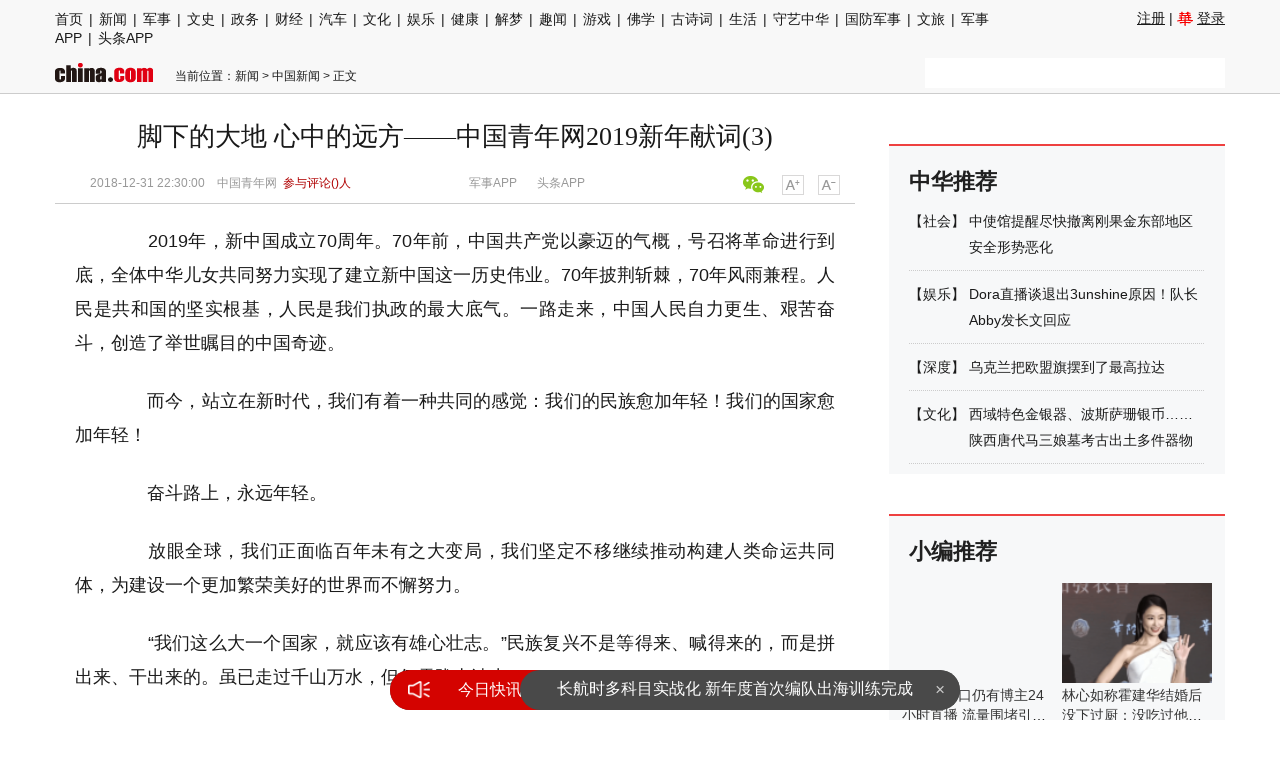

--- FILE ---
content_type: text/html
request_url: https://news.china.com/domesticgd/10000159/20181231/34855133_2.html
body_size: 14998
content:
<!doctype html>
<html>
<head>
<meta charset="utf-8">
<meta name="keywords" content="中国青年网,远方,新年献词" />
<meta name="description" content="　　我的新年愿望是—— 　　不加班，你呢？ 　　“要出去多旅游！”“再瘦点，还有希望吗？”“研究生毕业去雄安。”“变有钱，变有钱，变有钱！”“爸爸妈妈健健康康，姥姥能看到我结婚" />
<title>脚下的大地 心中的远方——中国青年网2019新年献词_新闻频道_中华网</title>
<!-- /etc/endpage/inc1312/ep_htmlhead.shtml Start -->

<meta http-equiv="Cache-Control" content="no-siteapp" />
<meta http-equiv="Cache-Control" content="no-transform" />
<link href="/etc/endpage/css1312/style.css?1700" rel="stylesheet" media="all" />
<link href="//jspl.china.com/css/CNComment_style.css" rel="stylesheet" />
<link href="//www.china.com/zh_cn/plugin/videojs/video-js.min.css" rel="stylesheet" media="all" />
<link href="/etc/endpage/css1312/style_print.css" rel="stylesheet" media="print" />
<script src="//dvsend.china.com/js/interflow.js"></script>
<script src="/etc/endpage/js1312/jquery-1.10.2.min.js"></script>
<script src="//dvsend.china.com/china_login/js/china_api_login.js"></script>
<script src="//www.china.com/zh_cn/plugin/module/fixedLimit.2.0.js"></script>
<script src="//www.china.com/zh_cn/plugin/module/F7Dialog.min.js"></script>
<script src="/etc/endpage/js1312/jquery.lazyload.js"></script>
<script src="/etc/endpage/js1312/function.js?1603"></script>
<!-- SSP公用代码 start -->
<script src="//dup.baidustatic.com/js/ds.js"></script>
<!-- SSP公用代码 end -->
<!-- 1155百度智荐 猜你喜欢 start -->
<script src=" //dup.baidustatic.com/js/dm.js"></script>
<!-- 1155百度智荐 猜你喜欢 end -->
<script>
//#1155 定义
var _hmt = _hmt || [];
</script>
<!-- /etc/endpage/inc1312/ep_htmlhead.shtml End -->
<meta name="author" content="ck 13465" />
</head>

<body>

<!-- /etc/endpage/inc1312/ep_head.shtml Start -->


<!-- #14771 Start -->
<script>
var _hmt = _hmt || [];
(function() {
  var hm = document.createElement("script");
  hm.src = "https://hm.baidu.com/hm.js?cbec92dec763e6774898d6d85460f707";
  var s = document.getElementsByTagName("script")[0]; 
  s.parentNode.insertBefore(hm, s);
})();
</script>
<!-- #14771 End -->

<!-- #3026 新闻 Start -->
<div style="display:none;">
<script src="https://s22.cnzz.com/z_stat.php?id=1273984079&web_id=1273984079" language="JavaScript"></script>
</div>
<!-- #3026 新闻 End -->

<script src="//sssvd.china.com/js/4n3j9p.js" charset="utf-8"></script>

<div class="epHead" id="epHead">
  <div class="epNavi clearfix">
    <div class="epNaviCon">
      <div class="epChnl"><!-- /zh_cn/etc/endpage/endpagenav.shtml Start -->
<p><a href="http://www.china.com/" target="_blank">首页</a><i>|</i><a href="//news.china.com/" target="_blank">新闻</a><i>|</i><a href="//military.china.com" target="_blank">军事</a><i>|</i><a href="//history.china.com" target="_blank">文史</a><i>|</i><a href="//news.china.com/zw/" target="_blank">政务</a><i>|</i><a href="http://finance.china.com/" target="_blank">财经</a><i>|</i><a href="http://auto.china.com/" target="_blank">汽车</a><i>|</i><a href="http://culture.china.com/" target="_blank">文化</a><i>|</i><a href="http://ent.china.com/" target="_blank">娱乐</a><i>|</i><a href="//health.china.com/" target="_blank">健康</a><i>|</i><a href="//jiemeng.china.com/" target="_blank">解梦</a><i>|</i><a href="//art.china.com/" target="_blank">趣闻</a><i>|</i><a href="http://game.china.com" target="_blank">游戏</a><i>|</i><a href="//fo.china.com" target="_blank">佛学</a><i>|</i><a href="//gushici.china.com/" target="_blank">古诗词</a><i>|</i><a href="//life.china.com/" target="_blank">生活</a><i>|</i><a href="http://shouyi.china.com/" target="_blank">守艺中华</a><i>|</i><a href="//guofang.china.com/" target="_blank">国防军事</a><i>|</i><a href="//wenlv.china.com/" target="_blank">文旅</a><i>|</i><a href="//toutiaoapp.china.com/public/download?appName=ch_mil&channel=china5" target="_blank">军事APP</a><i>|</i><a href="//toutiaoapp.china.com/public/download?appName=ch_hl&channel=china5" target="_blank">头条APP</a></p>
<style>
.CNComment{display: none;}
</style>
<!-- /zh_cn/etc/endpage/endpagenav.shtml End --></div>
      <div class="epPassPort" id="epHeadLogin"><a href="//passport.china.com/logon.do?processID=register1" target="_blank">注册</a> | <a href="#comment" class="icon-hua">登录</a></div>
    </div>
  </div>
  <div style="width:1000px; margin:auto;">
<!-- 广告位：中华网新闻内页超通1 -->
<script>
(function() {
    var s = "_" + Math.random().toString(36).slice(2);
    document.write('<div id="' + s + '"></div>');
    (window.slotbydup=window.slotbydup || []).push({
        id: '5926130',
        container: s,
        size: '1000,90',
        display: 'inlay-fix'
    });
})();
</script>
  </div>
</div>

<div class="epHeadFixed" id="epHeadFixed"></div>
<script src="//www.china.com/zh_cn/etc/headjs/epHeadFixed.js"></script>
<!-- /etc/endpage/inc1312/ep_head.shtml End -->

<div class="epMisc" id="epMisc">
  <div class="epMiscCon">
    <!-- /etc/endpage/inc1312/ep_logo.shtml Start -->

    <div class="epLogo"><a href="//www.china.com" target="_blank"><img src="/etc/endpage/img1312/chinalogo.png" width="98" height="20"></a></div>
<!-- /etc/endpage/inc1312/ep_logo.shtml End -->
    <div id="chan_breadcrumbs">当前位置：<a href="http://news.china.com/">新闻</a> &gt; <a href="http://news.china.com/domestic/" class="cur">中国新闻</a> &gt; 正文</div>
    <!-- /etc/endpage/inc1312/ep_search.shtml Start -->

    <div class="epSearch" style="height:30px; overflow:hidden;">
<script type="text/javascript">     
var cpro_id = "u1706522";     //填写任意tu
(window["cproStyleApi"] = window["cproStyleApi"] || {})[cpro_id]={
       tn:"baiduCustLinkunitSearchBox",       
       rss1:"#b00101",      // 边框颜色
       rsi0:"300",          // 宽度
       rsi1:"60",           // 高度
       wp:"0",             // 推词位置，0: 右侧，2: 下方
       adn:"1",           // 推词个数
       iss:"1",             // 1: 到站搜，0: 到大搜
}
</script>
<script src="//cpro.baidustatic.com/cpro/ui/c.js" type="text/javascript"></script>
    </div>

<!-- /etc/endpage/inc1312/ep_search.shtml End -->
  </div>
</div>

  

  
<!-SSE TITLEINFOSTART SSE->
<div id="chan_mainBlk" class="clearfix"> 
  <div id="chan_mainBlk_lft"> 
    <!-- /etc/endpage/inc1312/ep_left1.shtml Start -->

<script>
/**
* 通过data-grid属性获取浮动开始位置
*  @param {type} id 从id元素位置开始浮动
*  @param {int} 传入滚动数值
*  @param {type} end 滚动到id元素位置停止浮动
*/
function itemPosition(start,scroll,end){
  var id = $('#'+start),
      end = end||'',
      endgrid = 0;
  if(id.length>0){
      if($('#'+end).length>0){
          var endobj = $('#'+end);
          endgrid = endobj.offset().top;
      }
      //console.log(endgrid);
      var figure = id.attr('data-grid') || id.offset().top;
      if(scroll>figure){
          if(endgrid && scroll>endgrid){
              id.removeClass("fixed");
          }else{
              id.addClass("fixed");
          }
      }else{
          id.removeClass("fixed");
      }
  }
};

/**
* 整体函数调用相关
*/
function init(){
// 窗口上下滚动相关
    $(window).scroll(function() {
        var scltop = $(window).scrollTop();
        // 导航浮动
        itemPosition('js-article-title',scltop,'js-article-bottom');//终极页
        });
}
$(function(){
  init();
});
</script>
<!-- /etc/endpage/inc1312/ep_left1.shtml End -->
 
    <div id="chan_newsBlk"> 
      <h1 id="chan_newsTitle">脚下的大地 心中的远方——中国青年网2019新年献词(3)</h1>
      <div id="chan_newsInfo">
        <!-- /etc/endpage/inc1312/ep_appupload.shtml Start -->

<!-- #3289 中华头条APP站内导流 -->
<div class="chan_app_upload"><a href="https://toutiaoapp.china.com/public/download?appName=ch_mil&channel=china4" target="_blank">军事APP</a><a href="https://toutiaoapp.china.com/public/download?appName=ch_hl&channel=china4" target="_blank">头条APP</a></div>
<!-- /etc/endpage/inc1312/ep_appupload.shtml End -->
        <div class="chan_newsInfo_link">
          <a href="#" class="chan_newsInfo_font_small" onclick="doZoom('chan_newsDetail',-1); return false;">小</a>
          <a href="#" class="chan_newsInfo_font_big" onclick="doZoom('chan_newsDetail',1); return false;">大</a>
          <!-- /etc/endpage/inc1312/ep_newsinfo.shtml Start -->


<!--a href="#" class="chan_newsInfo_scan" onclick="Dialog({id:'chan_scanToPhone', lock:true}); return false;">扫描到手机</a-->
<div class="cn_share">
	<span class="custom_item weixin"></span>
	<!-- <a title="分享到新浪微博" class="sinaminiblog" href="javascript:void(0);"></a>
	<a title="分享到QQ空间" class="qzone" href="javascript:void(0);"></a>
	<a title="分享到腾讯微博" class="qqmb" href="javascript:void(0);"></a> -->
	<!-- weixin_main Start -->
	<div class="weixin_main"><div class="weixin_main_box"><div class="weixin_main_box_int"><img src="//www.china.com/zh_cn/default/1x1.png" class="js_wx_qrcod"/><p>用微信扫描二维码<br/>分享至好友和朋友圈</p><!-- <div class="wx_close"></div> --></div></div></div>
	<!-- weixin_main End -->
</div>

<!-- /etc/endpage/inc1312/ep_newsinfo.shtml End -->
          <div id="chan_scanToPhone" class="chan_scanToPhone">
            <div class="chan_scanToPhone_tit"><span>扫描到手机</span><a title="关闭" class="D_close" href="#">&times;</a></div>
            <div class="chan_scanToPhone_img"><img id="share_qrcode" src="https://img01.imgcdc.com/barcode/34855/34855133.png"/></div>
          </div>
        </div>
        2018-12-31 22:30:00 &nbsp; &nbsp;<a href='http://news.youth.cn/wztt/201812/t20181231_11831087.htm' target='_blank'>中国青年网</a> &nbsp;<span class="chan_newsInfo_comment"><a href="#comment">参与评论(<em id="top_comment_number"></em>)人</a></span>
      </div>
      <!-- /etc/endpage/inc1312/ep_left2.shtml Start -->


<!-- /etc/endpage/inc1312/ep_left2.shtml End -->
      
      <div id="chan_newsDetail">
        <!-- /etc/endpage/inc1312/ep_left3.shtml Start -->


<!-- /etc/endpage/inc1312/ep_left3.shtml End -->
        <p align="justify">　　2019年，新中国成立70周年。70年前，中国共产党以豪迈的气概，号召将革命进行到底，全体中华儿女共同努力实现了建立新中国这一历史伟业。70年披荆斩棘，70年风雨兼程。人民是共和国的坚实根基，人民是我们执政的最大底气。一路走来，中国人民自力更生、艰苦奋斗，创造了举世瞩目的中国奇迹。</p><p align="justify">　　而今，站立在新时代，我们有着一种共同的感觉：我们的民族愈加年轻！我们的国家愈加年轻！</p><p align="justify">　　奋斗路上，永远年轻。</p><p align="justify">　　放眼全球，我们正面临百年未有之大变局，我们坚定不移继续推动构建人类命运共同体，为建设一个更加繁荣美好的世界而不懈努力。</p><p align="justify">　　“我们这么大一个国家，就应该有雄心壮志。”民族复兴不是等得来、喊得来的，而是拼出来、干出来的。虽已走过千山万水，但仍需跋山涉水。</p><p align="justify">　　路走对了，我们不畏遥远又何惧风雨。我们坚信，民族复兴的历史进程，必将在我们的共同奋斗中更好更快地实现，我们应当加紧努力！</p><p align="justify">　　“岁月不居，时节如流。”新的一年、新的一天，温润的阳光会以最快的速度奔跑于九百六十万平方公里的神州大地，给我们送来第一缕暖意，和我们一起憧憬并走向更加美好的未来。</p><p align="justify">　　朋友们，什么是心中的远方？又为何要凝望这再熟悉不过的大地？因为我们知道——万水千山、不忘来时路，树高千尺、根深在沃土。因为我们懂得——这脚下的大地，让我们踏实而坚定；那心中的远方，让我们始终如初、义无反顾。（<strong class="kw">中国青年网</strong>评论员）</p>
      </div>

      
      <!-- /etc/endpage/inc1312/ep_pagetop.shtml Start -->

<div class="adsame padtop0">
<!-- 广告位：中华网新闻内页翻页上方文字链 -->
<script>
(function() {
    var s = "_" + Math.random().toString(36).slice(2);
    document.write('<div id="' + s + '"></div>');
    (window.slotbydup=window.slotbydup || []).push({
        id: '7701006',
        container: s,
        size: '780,90',
        display: 'inlay-fix'
    });
})();
</script>
</div>
<!-- /etc/endpage/inc1312/ep_pagetop.shtml End -->
      <!-SSE PAGELINKSTART SSE->
      <div class="pageStyle5"> 
        <div id="chan_multipageNumN"><a href="34855133.html" class="firstPage" title="首页" target="_self">首页</a><a href="34855133_1.html" class="prevPage"  title="上一页" target="_self">上一页</a><a href="34855133.html" target="_self">1</a><a href="34855133_1.html" target="_self">2</a><span class="curPage">3</span><a href="/paihang/?tj" target="_self">4</a><a class="nextPage" href="34855133_all.html#page_1" target="_self">全文</a><span class="sumPage">共<cite> 4 </cite>页</span><a href="/paihang/?tj" class="allPage" title="下一页" target="_self">下一页</a></div> 
        
      </div>
      <!-SSE PAGELINKEND SSE-> 
      
      
      <div id="IndiKeyword" class="IndiKeyword">关键词：</div><!-- 关键字搜索条 -->
      <!-- /etc/endpage/inc1312/ep_endcon.shtml Start -->

<style>
/*#3130*/
.pageStyle5 #chan_multipageNumN .pageMoreNews {background:#b31515; border:1px solid #b31515; color:#fff;}
</style>
<script>
// 2838, 3130，对百度来源的页码进行处理
function resetPages() {
  var refUrl = window.location.href;
  if ( refUrl.indexOf('?newsbaidu') < 0 ) { return false; }
  if ( $('.pageBack').length > 0 ) {
    $('.pageBack').parent().remove();
  }

  if ( $('#chan_multipageNumN').length < 1 ) { return false; };

  var $pageBox = $('#chan_multipageNumN'),
      sum,
      cur,
      lastNum,
      moreBtnHtml = '更多新闻',
      moreBtnHref = '/paihang/?bdxwy',
      moreBtnClass = 'pageMoreNews';

  sum = $pageBox.find('.sumPage cite').html().replace(/[^0-9]/ig,"");
  cur = $pageBox.find('.curPage').html().replace(/[^0-9]/ig,"");
  lastNum = $pageBox.find('.nextPage').prev(); //“全文”的前一个节点

  if ( sum <= 2 ) {
    $pageBox.html('<a href="'+moreBtnHref+'" class="'+moreBtnClass+'">'+moreBtnHtml+'</a>');
  }
  else {
    // 修改总数；
    $pageBox.find('.sumPage cite').html(sum - 1);
    // 修改最后一页页码数字（“全文”的前一个节点）为“更多新闻”。全文的class是nextPage...
    lastNum.html(moreBtnHtml);
    lastNum.attr('href',moreBtnHref);
    lastNum.addClass(moreBtnClass);
    // 删除倒数第二页时的最后一个节点：当curpage=sum-1时
    if ( cur == (sum-1) ) {
      $pageBox.find('a:last-child').remove();
    }
    // 给所有链接加标识
    $pageBox.find('a').each(function(i,e) {
      var link = e.href;

      if (link.indexOf("?") != -1) {
        if ( !$(e).hasClass(moreBtnClass) ) { // 如果不是“更多新闻”，则给链接加标识
          var _path;
              _path = link.split('?');
              e.href = _path[0] + "?newsbaidu";
        };
      }
      else
      {
        e.href = link + "?newsbaidu";
      }
    });
  };
}
resetPages();

</script>


<!-- 广告位：中华网新闻内页摩天楼2 -->
<div id="CH_MTL_10002" style="display:none; float:left; width:300px; height:250px; margin:0 10px 10px 0;">
<script>
(function() {
    var s = "_" + Math.random().toString(36).slice(2);
    document.write('<div id="' + s + '"></div>');
    (window.slotbydup=window.slotbydup || []).push({
        id: '7701008',
        container: s,
        size: '300,250',
        display: 'inlay-fix'
    });
})();
</script>
</div>
<script>//chinaadclient_motianlou2('CH_MTL_10002')</script>
<!-- newsbaidu 下访问时避免摩天楼2开天窗-->
<script>
  var refUrl = window.location.href;
  if ( refUrl.indexOf('?newsbaidu') < 0 ) { 
    chinaadclient_motianlou2('CH_MTL_10002')
  }
</script>

<!-- 广告位：中华网新闻内页翻页下通栏 -->
<script>
(function() {
    var s = "_" + Math.random().toString(36).slice(2);
    document.write('<div id="' + s + '"></div>');
    (window.slotbydup=window.slotbydup || []).push({
        id: '7701005',
        container: s,
        size: '780,175',
        display: 'inlay-fix'
    });
})();
</script>

<style>
.chan_erweima { margin:20px 0 10px; text-align:center;}
.chan_erweima_item { display:inline-block; margin:0 20px; *display:inline; *zoom:1;}
.chan_erweima_item span { display:block; font:13px/24px "Microsoft YaHei";}
</style>
<div class="chan_erweima" style="display:none;">
	<div class="chan_erweima_item">
		<img src="//news.china.com/zh_cn/etc/endpage/img1312/news_erweim.png" alt="中华网新闻频道公众微信">
	</div>
	<!--<div class="chan_erweima_item">
		<img width="180" src="//news.china.com/zh_cn/etc/endpage/img1312/ewm_news_a.png" alt="中华网新闻频道公众微信">
		<span>扫描关注中华网新闻官方微信</span>
	</div>
	<div class="chan_erweima_item">
		<img width="180" src="//news.china.com/zh_cn/etc/endpage/img1312/ewm_wap_news.png" alt="中华网新闻手机端">
		<span>扫描二维码浏览“中华网新闻手机端”</span>
	</div>-->
</div>
  
<!-- /etc/endpage/inc1312/ep_endcon.shtml End --><!-- 频道手机客户端推荐 -->
      <div style="display:none"><h3><strong>相关报道:</strong></h3><ul class="list-paddingleft-2"></ul></div><!-- 相关新闻 -->
      <!-- 页面导航 -->
      
      <!-- /etc/endpage/inc1312/ep_left4.shtml Start -->

<div class="article-bottom" id='js-article-bottom'></div><!-- 悬浮标题停止标志 -->
<!-- 1155：相关报道的点击统计 star-->
<script>
$("#edit_related2013 a").each(function () {
 $(this).attr("onclick", "_hmt.push(['_trackEvent', 'xiangguanbaodao', 'click', 'news'])");
});
</script>
<!-- 1155：相关报道的点击统计 end-->

<!-- #3801 Start -->
<style>
    .media-fixed{position:fixed;bottom:0;right:0;z-index:1;}
    .media-fixed .close{position:absolute;z-index:1;right:0;top:0;width:36px;height:18px;line-height:18px;background-color:#999;color:#fff;font-size:12px;text-align:center;cursor:pointer;}
</style>
<div class="media-fixed" id="js-media-fixed">
    <div class="close" id="js-media-fixed-close">关闭</div>
    <!-- 广告位：中华网新闻内页流媒体 -->
    <script>
    (function() {
        var _url = window.location.href,
            _backurl = document.referrer;
        var s = "_" + Math.random().toString(36).slice(2);
        document.write('<div id="' + s + '"></div>');
        (window.slotbydup=window.slotbydup || []).push({
            id: '7701009',
            container: s,
            size: '300,250',
            display: 'inlay-fix'
        });
        var _close = document.getElementById('js-media-fixed-close');
        _close.addEventListener('click',closeFn,false); 
        function closeFn(){
            this.parentNode.style.display = 'none';
        }
    })();
    </script>
</div>
<!-- #3801 End -->

<a name="chan_comment" class="chan_anchor">&nbsp;</a><!-- #14288 -->
<!-- /etc/endpage/inc1312/ep_left4.shtml End -->
 
      
    </div>
    
    <!-- /etc/endpage/inc1312/ep_left6.shtml Start -->

<script>
picSizeFixer();
</script>

<div class="adsame">
<!-- 广告位：中华网新闻内页底部通栏2 -->
<script>
(function() {
    var s = "_" + Math.random().toString(36).slice(2);
    document.write('<div id="' + s + '"></div>');
    (window.slotbydup=window.slotbydup || []).push({
        id: '5926120',
        container: s,
        size: '780,90',
        display: 'inlay-fix'
    });
})();
</script>
</div>
<div class="adsame">
<!-- 广告位：中华网新闻内页文字链组2 -->
<script>
(function() {
    var s = "_" + Math.random().toString(36).slice(2);
    document.write('<div id="' + s + '"></div>');
    (window.slotbydup=window.slotbydup || []).push({
        id: '5926118',
        container: s,
        size: '780,90',
        display: 'inlay-fix'
    });
})();
</script>
</div>
<div class="adsame">
<!-- 广告位：中华网新闻内页底部通栏3 -->
<script>
(function() {
    var s = "_" + Math.random().toString(36).slice(2);
    document.write('<div id="' + s + '"></div>');
    (window.slotbydup=window.slotbydup || []).push({
        id: '5926116',
        container: s,
        size: '780,90',
        display: 'inlay-fix'
    });
})();
</script>
</div>
<div class="adsame">
<!-- 广告位：中华网新闻内页底部通栏4 -->
<script>
(function() {
    var s = "_" + Math.random().toString(36).slice(2);
    document.write('<div id="' + s + '"></div>');
    (window.slotbydup=window.slotbydup || []).push({
        id: '5926115',
        container: s,
        size: '780,90',
        display: 'inlay-fix'
    });
})();
</script>
</div>
<div class="adsame">
<!-- 广告位：中华网新闻内页底部通栏5 -->
<script>
(function() {
    var s = "_" + Math.random().toString(36).slice(2);
    document.write('<div id="' + s + '"></div>');
    (window.slotbydup=window.slotbydup || []).push({
        id: '5926114',
        container: s,
        size: '780,90',
        display: 'inlay-fix'
    });
})();
</script>
</div>

<!-- 分享 -->
<script>
(function() {//微信弹框

    if ($('.weixin_main').length) {

        if ($('#share_qrcode').length) {
            var _qrsrc = $("#share_qrcode")[0].src;
            $('.js_wx_qrcod').attr('src',_qrsrc);
        } else {
            var u,v,w,x,y;
            u = window.location.href;
            v = u.split("/");
            w = v[v.length - 1];
            x = w.split(".");
            y = x[0].substr(0,5);
            $('.js_wx_qrcod').attr('src', '//img02.imgcdc.com/barcode/'+ y +'/'+ x[0] +'.png');
        }

        $('.cn_share .weixin').hover(function () {
            $('.weixin_main').fadeIn();
        }, function () {
            $('.weixin_main').fadeOut();
        })

    }

})();
</script>
<!-- /etc/endpage/inc1312/ep_left6.shtml End --> 
    <!-- /ep_recommend/index.html start -->
<!-- 新闻底层页面为您推荐(13001269) -->
<!-- #114、#1954 为您推荐 start-->
  <div class="chan_wntj" id="chan_wntj">
    <div class="chan_wntjcon" id="chan_wntjcon0">
      

      
      <div class="wntjItem item_titleView clearfix js-med-related"><a href="//news.china.com/tg/?zwxf" target="_blank"><div class="item_con js-med-related-title"><h3 class="tit">中使馆提醒尽快撤离刚果金东部地区 安全形势恶化</h3><div class="item_foot"><span class="time">26-01-17 20:27</span><span class="tag">中使馆提醒尽快撤离刚果金东部地区</span></div></div></a></div>
      


      
      <div class="wntjItem item_defaultView clearfix js-med-related"><a href="https://news.china.com/international/1000/20260117/49172662.html" target="_blank"><div class="item_img loading"><img class="lazy" data-original="https://img3.utuku.imgcdc.com/300x240/news/20260117/bcd88e4b-45e2-4665-b4ef-4ce574852923.jpg" width="162"></div><div class="item_con"><div class="item-text js-med-related-title"><h3 class="tit">记者观察丨米价居高不下 日本民众生活成本承压</h3><div class="item_foot"><span class="time">26-01-17 15:11:36</span><span class="tag" >米价居高不下 日本民众生活成本承压</span></div></div></div></a></div>
      

      <div class="wntjItem item_titleView clearfix js-med-related"><a href="https://news.china.com/international/1000/20260117/49172652.html" target="_blank"><div class="item_con js-med-related-title"><h3 class="tit">伊朗总统与普京通话 指伊朗近期事件西方直接参与</h3><div class="item_foot"><span class="time">26-01-17 14:13</span><span class="tag">伊朗总统与普京通话 指伊朗近期事件有西方直接参与</span></div></div></a></div>
      

      <div class="wntjItem item_defaultView clearfix js-med-related"><a href="https://news.china.com/domestic/945/20260117/49172640.html" target="_blank"><div class="item_img loading"><img class="lazy" data-original="https://img1.utuku.imgcdc.com/300x240/news/20260117/8ebe9871-d81d-4cb1-b94b-fa81a577804f.png" width="162"></div><div class="item_con"><div class="item-text js-med-related-title"><h3 class="tit">长航时多科目实战化 新年度首次编队出海训练完成</h3><div class="item_foot"><span class="time">26-01-17 14:12:28</span><span class="tag" >长航时多科目实战化 新年度首次编队出海训练完成</span></div></div></div></a></div>
      

      <div class="wntjItem item_defaultView clearfix js-med-related"><a href="https://news.china.com/international/1000/20260117/49172250.html" target="_blank"><div class="item_img loading"><img class="lazy" data-original="https://img0.utuku.imgcdc.com/300x240/news/20260117/55e58b24-e556-4507-a3a2-a016d96af64e.png" width="162"></div><div class="item_con"><div class="item-text js-med-related-title"><h3 class="tit">银价，一周涨超11%！连创四个历史纪录</h3><div class="item_foot"><span class="time">26-01-17 10:41:33</span><span class="tag" >银价，一周涨超11%！连创四个历史纪录</span></div></div></div></a></div>
      

      <div class="wntjItem item_defaultView clearfix js-med-related"><a href="https://news.china.com/international/1000/20260117/49172241.html" target="_blank"><div class="item_img loading"><img class="lazy" data-original="https://img3.utuku.imgcdc.com/300x240/news/20260117/f01c411e-a426-46dd-9af6-c37c20748f7d.png" width="162"></div><div class="item_con"><div class="item-text js-med-related-title"><h3 class="tit">欧洲多国出兵格陵兰 跨大西洋关系面临瓦解</h3><div class="item_foot"><span class="time">26-01-17 10:40:50</span><span class="tag" >欧洲多国出兵格陵兰 跨大西洋关系面临瓦解</span></div></div></div></a></div>
      

      <div class="wntjItem item_defaultView clearfix js-med-related"><a href="https://news.china.com/international/1000/20260117/49172229.html" target="_blank"><div class="item_img loading"><img class="lazy" data-original="https://img1.utuku.imgcdc.com/300x240/news/20260117/0b24156d-88bb-494d-9cc9-378d348e3587.png" width="162"></div><div class="item_con"><div class="item-text js-med-related-title"><h3 class="tit">特朗普声称格陵兰岛“到处是中俄船只”</h3><div class="item_foot"><span class="time">26-01-17 10:36:00</span><span class="tag" >特朗普声称格陵兰岛“到处是中俄船只”</span></div></div></div></a></div>
      

      <div class="wntjItem item_defaultView clearfix js-med-related"><a href="https://news.china.com/social/1007/20260117/49172219.html" target="_blank"><div class="item_img loading"><img class="lazy" data-original="https://img0.utuku.imgcdc.com/300x240/news/20260117/b0eed09d-33d9-405e-b19f-1d3a15d91ad3.png" width="162"></div><div class="item_con"><div class="item-text js-med-related-title"><h3 class="tit">“陪读公寓”破解乡村教育难题 温暖“求学路”</h3><div class="item_foot"><span class="time">26-01-17 10:35:00</span><span class="tag" >“陪读公寓”“陪读车间”破解乡村教育难题 温暖“求学路”</span></div></div></div></a></div>
      

      <div class="wntjItem item_defaultView clearfix js-med-related"><a href="https://news.china.com/domestic/945/20260117/49172204.html" target="_blank"><div class="item_img loading"><img class="lazy" data-original="https://img3.utuku.imgcdc.com/300x240/news/20260117/231540d5-cae1-4af5-ab81-7731d572170c.jpg" width="162"></div><div class="item_con"><div class="item-text js-med-related-title"><h3 class="tit">动感影厅-影院升级激发电影消费新活力</h3><div class="item_foot"><span class="time">26-01-17 10:31:12</span><span class="tag" >动感影厅-影院升级激发电影消费新活力</span></div></div></div></a></div>
      

      <div class="wntjItem item_defaultView clearfix js-med-related"><a href="https://news.china.com/international/1000/20260117/49172013.html" target="_blank"><div class="item_img loading"><img class="lazy" data-original="https://img3.utuku.imgcdc.com/300x240/news/20260117/ca03ae0b-2fbf-46db-8cb9-9b4ae9409a3e.jpg" width="162"></div><div class="item_con"><div class="item-text js-med-related-title"><h3 class="tit">优化营商环境成为开年“重头戏”</h3><div class="item_foot"><span class="time">26-01-17 09:21:52</span><span class="tag" >优化营商环境成为开年“重头戏”</span></div></div></div></a></div>
      

      <div class="wntjItem item_titleView clearfix js-med-related"><a href="https://news.china.com/social/1007/20260117/49171981.html" target="_blank"><div class="item_con js-med-related-title"><h3 class="tit">留学、灵活就业、辞职……档案存哪里？</h3><div class="item_foot"><span class="time">26-01-17 09:09</span><span class="tag">留学、灵活就业、辞职……档案存哪里？</span></div></div></a></div>
      

      <div class="wntjItem item_defaultView clearfix js-med-related"><a href="https://news.china.com/social/1007/20260117/49171966.html" target="_blank"><div class="item_img loading"><img class="lazy" data-original="https://img3.utuku.imgcdc.com/300x240/news/20260117/227f0773-66f6-46c5-bef8-3925ca84d419.jpg" width="162"></div><div class="item_con"><div class="item-text js-med-related-title"><h3 class="tit">坐高铁不用自己扛行李了！多地火车站开通新服务</h3><div class="item_foot"><span class="time">26-01-17 09:08:47</span><span class="tag" >坐高铁不用自己扛行李了！多地火车站开通新服务</span></div></div></div></a></div>
      

      <div class="wntjItem item_defaultView clearfix js-med-related"><a href="https://news.china.com/social/1007/20260117/49171956.html" target="_blank"><div class="item_img loading"><img class="lazy" data-original="https://img0.utuku.imgcdc.com/300x240/news/20260117/27fcbb73-c8b5-4e48-a76b-4e610a1ed547.jpg" width="162"></div><div class="item_con"><div class="item-text js-med-related-title"><h3 class="tit">一老一小，共托共育（探访）</h3><div class="item_foot"><span class="time">26-01-17 09:08:20</span><span class="tag" >一老一小，共托共育（探访）</span></div></div></div></a></div>
      

      <div class="wntjItem item_defaultView clearfix js-med-related"><a href="https://news.china.com/domestic/945/20260117/49171944.html" target="_blank"><div class="item_img loading"><img class="lazy" data-original="https://img3.utuku.imgcdc.com/300x240/news/20260117/d9049e6e-b252-477e-b176-d1e4a162d006.jpg" width="162"></div><div class="item_con"><div class="item-text js-med-related-title"><h3 class="tit">我国新型自然保护地体系初步建成</h3><div class="item_foot"><span class="time">26-01-17 09:07:31</span><span class="tag" >我国新型自然保护地体系初步建成</span></div></div></div></a></div>
      

      <div class="wntjItem item_titleView clearfix js-med-related"><a href="https://news.china.com/international/1000/20260117/49171935.html" target="_blank"><div class="item_con js-med-related-title"><h3 class="tit">伊朗总统与普京通话指伊朗近期事件有西方直接参与</h3><div class="item_foot"><span class="time">26-01-17 09:06</span><span class="tag">伊朗总统与普京通话　指伊朗近期事件有西方直接参与</span></div></div></a></div>
      

      <div class="wntjItem item_defaultView clearfix js-med-related"><a href="https://news.china.com/domestic/945/20260117/49171915.html" target="_blank"><div class="item_img loading"><img class="lazy" data-original="https://img0.utuku.imgcdc.com/300x240/news/20260117/959c0195-4ed2-4c70-99fc-59f9c84078bf.jpg" width="162"></div><div class="item_con"><div class="item-text js-med-related-title"><h3 class="tit">广深港高铁将加密开行 415列居全国首位</h3><div class="item_foot"><span class="time">26-01-17 08:47:29</span><span class="tag" >广深港高铁将加密开行 415列居全国首位</span></div></div></div></a></div>
      

      <div class="wntjItem item_titleView clearfix js-med-related"><a href="https://news.china.com/domestic/945/20260117/49171903.html" target="_blank"><div class="item_con js-med-related-title"><h3 class="tit">国防部新闻发言人就近期涉军消息答记者问</h3><div class="item_foot"><span class="time">26-01-17 08:43</span><span class="tag">国防部新闻发言人就近期涉军消息答记者问</span></div></div></a></div>
      

      <div class="wntjItem item_titleView clearfix js-med-related"><a href="https://news.china.com/domestic/945/20260117/49171891.html" target="_blank"><div class="item_con js-med-related-title"><h3 class="tit">两部门延续实施公租房税收优惠政策</h3><div class="item_foot"><span class="time">26-01-17 08:42</span><span class="tag">两部门延续实施公租房税收优惠政策</span></div></div></a></div>
      

      <div class="wntjItem item_titleView clearfix js-med-related"><a href="https://news.china.com/domestic/945/20260117/49171879.html" target="_blank"><div class="item_con js-med-related-title"><h3 class="tit">神舟二十号乘组返回后首次公开亮相</h3><div class="item_foot"><span class="time">26-01-17 08:35</span><span class="tag">神舟二十号乘组返回后首次公开亮相</span></div></div></a></div>
      

    </div>
  </div>
<!-- #114、#1954 为您推荐 end-->

<!-- /ep_recommend/index.html end --> 
      
    <!-- #2851 为您推荐/相关新闻 start-->
    <div class="chan_xgxw" id="chan_xgxw">
      <h3 class="chan_xgxwhd"><strong>相关新闻</strong></h3>
      <div class="chan_xgxwbd">
        
        <div class="wntjItem item_titleView clearfix">
          <div class="item_con">
            <h3 class="tit"><a href="https://news.china.com/domesticgd/10000159/20181011/34133038.html" target="_blank">中国青年网新闻采编中心2018年秋季招聘</a></h3>
            <p class="desc"><a href="https://news.china.com/domesticgd/10000159/20181011/34133038.html" target="_blank">>    　　中国青年网创办于1999年，是中央重点新闻网站。因事业发展需要，现公开招募牢固树立“四个意识”、热爱党的新闻舆论工作、具有强烈事业心、具有不断创新力和优良团队意识、坐得下走得出的青年才俊加入新闻采编中心</a></p>
          </div>
          <div class="item_foot">
            <span class="time">2018-10-11 14:21:00</span>
            <span class="tag">中国青年网 招聘 编辑 记者</span>
          </div>
        </div>
        

        <div class="wntjItem item_titleView clearfix">
          <div class="item_con">
            <h3 class="tit"><a href="https://news.china.com/domesticgd/10000159/20180815/33579133.html" target="_blank">中国青年网领取新闻记者证人员公示名单</a></h3>
            <p class="desc"><a href="https://news.china.com/domesticgd/10000159/20180815/33579133.html" target="_blank">> 　　根据《关于在新闻网站核发新闻记者证的通知》(新广出发[2014]122号)和《关于在14家中央主要新闻网站核发新闻记者证的通知》(国信办通字[2015]11号)、《新闻记者证管理办法》等要求</a></p>
          </div>
          <div class="item_foot">
            <span class="time">2018-08-15 13:56:01</span>
            <span class="tag">中国青年网 记者证 名单</span>
          </div>
        </div>
        

        <div class="wntjItem item_titleView clearfix">
          <div class="item_con">
            <h3 class="tit"><a href="https://news.china.com/domesticgd/10000159/20181216/34691766.html" target="_blank">在线旅游数据生态与治理峰会在京举行 为打造更放心的旅游消费环境建言献策</a></h3>
            <p class="desc"><a href="https://news.china.com/domesticgd/10000159/20181216/34691766.html" target="_blank">>    　　峰会现场。中国青年网记者唐希 摄 　　中国青年网北京12月16日电（记者 唐希）看一篇攻略，就能了解一个陌生的国度；读一句点评，就能找到最好吃的美食。身处大数据时代，海量数据让我们的决策变得越来越“聪明”</a></p>
          </div>
          <div class="item_foot">
            <span class="time">2018-12-16 10:31:00</span>
            <span class="tag">中国青年网</span>
          </div>
        </div>
        

        <div class="wntjItem item_titleView clearfix">
          <div class="item_con">
            <h3 class="tit"><a href="https://news.china.com/domesticgd/10000159/20181204/34581751.html" target="_blank">第四届中国青年志愿服务大赛闭幕   团中央“青年之声”单身青年联谊会获银奖</a></h3>
            <p class="desc"><a href="https://news.china.com/domesticgd/10000159/20181204/34581751.html" target="_blank">>    　　第四届中国青年志愿者服务项目大赛评审现场。中国青年网特约记者 杨宇初 摄 　　中国青年网德阳12月3日电 （特约记者 赵立坤 王晨曦）第四届中国青年志愿服务项目大赛暨2018年志愿服务交流会12月2日在四川德阳闭幕</a></p>
          </div>
          <div class="item_foot">
            <span class="time">2018-12-04 06:00:02</span>
            <span class="tag">中国青年网 相亲 德阳</span>
          </div>
        </div>
        

        <div class="wntjItem item_titleView clearfix">
          <div class="item_con">
            <h3 class="tit"><a href="https://news.china.com/domesticgd/10000159/20181014/34153896.html" target="_blank">推动青年融入双创浪潮 “以创业致青春”中国青年创新创业高峰论坛启幕苏州</a></h3>
            <p class="desc"><a href="https://news.china.com/domesticgd/10000159/20181014/34153896.html" target="_blank">>    　　10月12日，“以创业致青春”中国青年创新创业高峰论坛在苏州举行。中国青年网记者 李川 摄 　　中国青年网苏州10月14日电（记者 李川）共话创新创业，共同致敬青春</a></p>
          </div>
          <div class="item_foot">
            <span class="time">2018-10-14 07:36:00</span>
            <span class="tag">中国青年网 双创 青年</span>
          </div>
        </div>
        

        <div class="wntjItem item_titleView clearfix">
          <div class="item_con">
            <h3 class="tit"><a href="https://news.china.com/domesticgd/10000159/20181216/34692021.html" target="_blank">“‘一带一路’与中国企业合规体系建设”研讨会在中央党校（国家行政学院）举行</a></h3>
            <p class="desc"><a href="https://news.china.com/domesticgd/10000159/20181216/34692021.html" target="_blank">>    　　“‘一带一路’与中国企业合规体系建设”研讨会现场。主办方供图 　　中国青年网北京12月16日电（记者 王凤标）12月15日，“‘一带一路’与中国企业合规体系建设”研讨会在中央党校（国家行政学院）育园楼举行</a></p>
          </div>
          <div class="item_foot">
            <span class="time">2018-12-16 11:01:00</span>
            <span class="tag">中国青年网</span>
          </div>
        </div>
        

      </div>
    </div>
    <!-- #2851 为您推荐/相关新闻 end-->
      
    <!-- comment 2014 Start -->
    
    <!-- comment 2014 End -->
    
    <!-- /etc/endpage/inc1312/ep_left7.shtml Start -->

<!-- /etc/endpage/inc1312/ep_left7.shtml End --> 

  </div>
  <div id="chan_mainBlk_rgt"> 
    <!-- /etc/endpage/inc1312/ep_rgt.shtml Start -->

<!-- #1217,#2715 信息流直投-->
<script src="/etc/endpage/js1312/news.360.article.tab.common.js?1137"></script>
<script>
  $(document).ready(function() {
    // 360信息流初始化
    getTabAdList(0);
  });

  jQuery(document).ready(function($) {
    // 延迟加载图片   jQuer代替$ 避免冲突
    $("img[data-original]").lazyload({
      placeholder : ''
    });
  });
</script>

    <div class="side_dvs padtop0">
<!-- 广告位：中华网新闻内页画中画1 -->
<script>
(function() {
    var s = "_" + Math.random().toString(36).slice(2);
    document.write('<div id="' + s + '"></div>');
    (window.slotbydup=window.slotbydup || []).push({
        id: '5926113',
        container: s,
        size: '336,280',
        display: 'inlay-fix'
    });
})();
</script>
    </div>
    <!-- #2727-2 star-->
    <!-- /eprightrecommend/index.html cmsmod:13001640 start -->
<style>
  /*#3684*/
.side_zhtj {margin-top: 30px; padding-top: 20px; border-top: solid 2px #ee4040; background: #f7f8f9;}
.side_zhtj .hd { height:32px; overflow:hidden;clear: both;line-height: 24px; padding: 0 20px;}
.side_zhtj .hd strong { display:block; height:32px; line-height:32px; overflow:hidden;font-size: 22px;float: left;color: #202020; font-weight: bold; padding: 0;}
.side_zhtj_con {padding-top:10px;}
.side_zhtj_news {overflow: hidden;width: 296px;padding: 0px 20px;}
.side_zhtj_news li{text-align:left; font-size: 14px;display:table; clear: both; line-height: 26px; padding-bottom: 10px; margin-bottom: 10px; border-bottom: 1px dotted #ccc;}
.side_zhtj_news li em{width:60px; font-style: normal;float: left;}
.side_zhtj_news li span{ width: 235px; float: right; }

</style>
<div class="side_zhtj">
  <h3 class="hd"><strong>中华推荐</strong></h3>
  <div class="side_zhtj_con">
    <ul class="side_zhtj_news">
      
      
      <li><em>【<a href="//news.china.com/tg/" target="_blank">社会</a>】</em>
        <span><a href="//news.china.com/tg/" target="_blank">中使馆提醒尽快撤离刚果金东部地区 安全形势恶化</a></span></li>
      

      
      <li><em>【<a href="//ent.china.com/" target="_blank">娱乐</a>】</em>
        <span><a href="//ent.china.com/star/gang/" target="_blank">Dora直播谈退出3unshine原因！队长Abby发长文回应</a></span></li>
        

        
      <li><em>【<a href="//news.china.com/shendu/?zjyyc" target="_blank">深度</a>】</em>
        <span><a href="//news.china.com/shendu/?zjyyc" target="_blank">乌克兰把欧盟旗摆到了最高拉达</a></span></li>
        

        
      <li><em>【<a href="//culture.china.com/" target="_blank">文化</a>】</em>
        <span><a href="https://culture.china.com/heritagenews/11171062/20260108/49147068.html" target="_blank" >西域特色金银器、波斯萨珊银币……陕西唐代马三娘墓考古出土多件器物</a></span></li>
        

        
    </ul>
  </div>
</div>
<!-- /eprightrecommend/index.html end -->
    <!-- #2727-2 end-->

    <div class="side_dvs padtop10">
<!-- 广告位：中华网新闻内页画中画2 -->
<script>
(function() {
    var s = "_" + Math.random().toString(36).slice(2);
    document.write('<div id="' + s + '"></div>');
    (window.slotbydup=window.slotbydup || []).push({
        id: '5926110',
        container: s,
        size: '336,280',
        display: 'inlay-fix'
    });
})();
</script>
    </div>

<!-- /epxbtj/index.html CMSID:13003634 #4427 start -->
<style>
.side_photo_item{margin-top:30px;padding-top:20px;border-top:solid 2px #ee4040;background:#f7f8f9;}
.side_photo_item .hd{height:32px;overflow:hidden;clear:both;line-height:24px;padding:0 20px;}
.side_photo_item .hd strong{display:block;height:32px;line-height:32px;overflow:hidden;font-size:22px;float:left;color:#202020;font-weight: bold;padding:0;}    
.side_photo_item_con{overflow:hidden;padding-left:8px;}
.side_photo_item_con .wntjItem{width:150px;height:160px;float:left;overflow:hidden;margin:0 5px;padding-top:15px;padding-bottom:0;border-bottom:0;}
.side_photo_item_con .wntjItem:hover{background:none;}
.side_photo_item_con .wntjItem:hover a{color:#c00;}
.side_photo_item_con .wntjItem .item_img{height:100px;overflow:hidden;position:relative;}
.side_photo_item_con .wntjItem .item_img img{width:100%;min-height:100px;}
.side_photo_item_con .wntjItem .item_img span{position:absolute;right:0;bottom:0;width:30px;height:16px;line-height:16px;font-size:12px;text-align:center;color:#ccc;}
.side_photo_item_con .wntjItem .item_con{padding:2px 0 0;}
.side_photo_item_con .wntjItem .tit{display:block;font-size:14px;line-height:20px;margin-bottom:0;font-weight:normal;max-height:40px;display:-webkit-box;-webkit-box-orient:vertical;-webkit-line-clamp:2;overflow:hidden;text-overflow:ellipsis;}
</style>
<div class="side_photo_item">
    <h3 class="hd"><strong>小编推荐</strong></h3>
    <div class="side_photo_item_con">
        
        
        <div class="wntjItem clearfix">
            <div class="item_img"><a href="//news.china.com/tg/?xbtj" target="_blank"><img src="https://www.china.com/zh_cn/default/1x1.png" width="115"></a></div>
            <div class="item_con">
                <h3 class="tit"><a href="//news.china.com/tg/?xbtj" target="_blank">呆呆家门口仍有博主24小时直播 流量围堵引争议</a></h3>
            </div>
        </div>
        

        
        <div class="wntjItem clearfix">
            <div class="item_img"><a href="//ent.china.com/star/gang/" target="_blank"><img src="https://img0.utuku.imgcdc.com/130x0/ent/20260114/c6936838-b55d-4cbd-a8cf-7c7a30968bc8.png" width="115"></a></div>
            <div class="item_con">
                <h3 class="tit"><a href="//ent.china.com/star/gang/" target="_blank">林心如称霍建华结婚后没下过厨：没吃过他煮的东西</a></h3>
            </div>
        </div>
        

        
    </div>
</div>
<!-- /epxbtj/index.html CMSID:13003634 #4427 End -->

<!-- #1431 start -->
<!-- /eptodayPic/index.html CMSID:13000861 #1431 start -->
<!-- 13000899为新闻频道分类 -->
<style>
.side_todayPic {margin-top: 30px; padding-top: 20px; border-top: solid 2px #ee4040; background: #f7f8f9;}
.side_todayPic .hd {clear: both;line-height: 24px; padding: 0 20px;}
.side_todayPic .hd strong {display:block; height:32px; line-height:32px; padding:0 15px; overflow:hidden;font-size: 22px;float: left;color: #202020;font-weight: bold; padding: 0;}
.item_sideView { clear:both;padding: 10px 20px;border-bottom: solid 1px #eaeaea;}
.item_sideView a {display:block;}
.item_sideView a:hover {color:#b31515;}
  
.item_sideView .item_img {float:left; width:115px; max-height:78px; overflow:hidden;}
.item_sideView .item_con {margin-left:130px;position:relative;}
.item_sideView .tit {font-size:14px; font-weight:normal;padding-top: 6px; margin-bottom: 6px; height: 60px; line-height:30px;overflow:hidden;}
.item_sideView .item_img,.item_sideView .item_img img{ height: 79px;}

.item_sideView .item_con .item_foot .source{position: absolute;left: -130px;top:65px;z-index: 100;text-indent: -99999999em;width: 22px;height: 13px;overflow: hidden;padding: 0;background: url(/etc/endpage/img1312/ad_icon.png) 0 center no-repeat #f7f7f6;filter:alpha(opacity=80); opacity:0.8;display:block; overflow:hidden; padding:0;}
</style>
    <div class="side_todayPic">
    	<h3 class="hd"><strong>今日热点</strong></h3>
    	<div class="side_todayPic_con" id="rt1431">

        
        
		<div class="wntjItem item_sideView">
          <a href="https://news.china.com/social/1007/20260117/49172219.html" class="clearfix" target="_blank">
            <div class="item_img">
              <img src="https://img1.utuku.imgcdc.com/130x0/news/20260117/c11908ec-9a87-498f-ab18-b00282a7b752.jpg" width="115">
            </div>
            <div class="item_con">
              <h3 class="tit">“陪读公寓”破解乡村教育难题 温暖“求学路”</h3>
            </div>
          </a>
        </div>
        

		<div class="wntjItem item_sideView">
          <a href="https://news.china.com/social/1007/20260117/49171966.html" class="clearfix" target="_blank">
            <div class="item_img">
              <img src="https://img0.utuku.imgcdc.com/130x0/news/20260117/15f4c546-0dd0-4f29-9dcd-ca916865491d.jpg" width="115">
            </div>
            <div class="item_con">
              <h3 class="tit">坐高铁不用自己扛行李了！多地火车站开通新服务</h3>
            </div>
          </a>
        </div>
        

		<div class="wntjItem item_sideView">
          <a href="https://news.china.com/international/1000/20260117/49172250.html" class="clearfix" target="_blank">
            <div class="item_img">
              <img src="https://img0.utuku.imgcdc.com/130x0/news/20260117/5e631271-4a36-44d1-8ba2-d92e5a5db125.jpg" width="115">
            </div>
            <div class="item_con">
              <h3 class="tit">银价，一周涨超11%！连创四个历史纪录</h3>
            </div>
          </a>
        </div>
        


    	</div>
    </div>
<!-- 广告位：中华网新闻内页右侧信息流1 -->
  <script>
  (function() {
      var s = "_" + Math.random().toString(36).slice(2);
      document.write('<div id="' + s + '"></div>');
      (window.slotbydup=window.slotbydup || []).push({
          id: '5926111',
          container: s,
          size: '0,0',
          display: 'inlay-fix'
      });
  })();
  </script>

<!-- #1431 -->
<!-- /eptodayPic/index.html CMSID:13000861 #1431 end -->

<!-- #1431 end -->

    <div class="side_dvs padtop10">
<!-- 广告位：中华网新闻内页画中画3 -->
<script>
(function() {
    var s = "_" + Math.random().toString(36).slice(2);
    document.write('<div id="' + s + '"></div>');
    (window.slotbydup=window.slotbydup || []).push({
        id: '5926108',
        container: s,
        size: '336,280',
        display: 'inlay-fix'
    });
})();
</script>
    </div>
<!--include virtual="/epredian/index.html" #14470 -->

    <div class="side_dvs padtop10">
<!-- 广告位：中华网新闻内页画中画4 -->
<script>
(function() {
    var s = "_" + Math.random().toString(36).slice(2);
    document.write('<div id="' + s + '"></div>');
    (window.slotbydup=window.slotbydup || []).push({
        id: '5926107',
        container: s,
        size: '336,280',
        display: 'inlay-fix'
    });
})();
</script>
    </div>

<!-- #2775\2851 start -->
<style>
.epReciHd {border-bottom:1px solid #f5f5f5; font-size:14px; height:32px; line-height:32px;}
.epReciHd li {color:#666; float:left;}
.epReciHd .epReciHotword {text-indent:2em;}
.epReciInd {float:left; width:40px; text-align:center;}
.epReciHotword {float:left; width:180px; text-align:left;}
.epReciValue {float:left; width:70px; text-align:right;}
.epReciList {font-size:14px; padding-top:5px;}
.epReciList li {border-bottom:1px dotted #ccc; height:32px; line-height:32px; vertical-align:middle;}
.epReciList li:last-child {border-bottom:0;}
.epReciList a:hover {color:#b31515;}
.epReciList .epReciInd {font-family:"Hiragino Sans GB","Microsoft YaHei","WenQuanYi Micro Hei",Tahoma,arial,sans-serif;}
.epReciList .epReciInd i {background-color:#8eb9f5; border-radius:50%; color:#fff; display:block; font-size:12px; font-style:normal; width:20px; height:20px; line-height:20px; margin:6px auto 0;}
.epReciList .epReciInd i.ind-1 {background-color:#f54545;}
.epReciList .epReciInd i.ind-2 {background-color:#ff8547;}
.epReciList .epReciInd i.ind-3 {background-color:#ffac38;}
.epReciList .epReciValue {font-family:"Hiragino Sans GB","Microsoft YaHei","WenQuanYi Micro Hei",Tahoma,arial,sans-serif; color:#999; font-size:12px;}
</style>
<!-- /dvpush/ssi/CH/HOTWORD/rank_list.shtml start -->
<!-- #4640 删 -->
<!-- #include virtual="/dvpush/ssi/CH/HOTWORD/rank_list.shtml" -->
<!-- /dvpush/ssi/CH/HOTWORD/rank_list.shtml end -->
<!-- #2775\2851 end -->

<div>
    <!-- #3685 -->
    <!-- 广告位：中华网内页通发右侧文字链1 -->
    <script>
    (function() {
        var s = "_" + Math.random().toString(36).slice(2);
        document.write('<div id="' + s + '"></div>');
        (window.slotbydup=window.slotbydup || []).push({
            id: '6142741',
            container: s,
            size: '336,80',
            display: 'inlay-fix'
        });
    })();
    </script>
</div>

    <div class="side_dvs padtop10">
<!-- 广告位：中华网新闻内页画中画5 -->
<script>
(function() {
    var s = "_" + Math.random().toString(36).slice(2);
    document.write('<div id="' + s + '"></div>');
    (window.slotbydup=window.slotbydup || []).push({
        id: '5926106',
        container: s,
        size: '336,280',
        display: 'inlay-fix'
    });
})();
</script>
    </div>

    <div class="side_dvs padtop10">
<!-- 广告位：中华网新闻内页画中画6 -->
<script>
(function() {
    var s = "_" + Math.random().toString(36).slice(2);
    document.write('<div id="' + s + '"></div>');
    (window.slotbydup=window.slotbydup || []).push({
        id: '5926105',
        container: s,
        size: '336,280',
        display: 'inlay-fix'
    });
})();
</script>
    </div>

<div id="right_sliding">

    <div class="side_dvs" style="position:relative; height:280px; overflow:hidden; margin-top:10px;">
        <div>
                <!-- 中华网-内页画中画7-计费名3 #4200 -->
                <!--<script type="text/javascript">
                var sogou_ad_id=1080478;
                var sogou_ad_height=280;
                var sogou_ad_width=336;
                </script>
                <script language="JavaScript" type="text/javascript" src="//theta.sogoucdn.com/pc/js/c.js"></script>-->
                
            </div>

        <div style="position:absolute; left:0; top:0; width:336px; height:280px; background:#fff; z-index:9;">
                <!-- 广告位：中华网新闻内页画中画7 -->
                <script>
                (function() {
                    var s = "_" + Math.random().toString(36).slice(2);
                    document.write('<div id="' + s + '"></div>');
                    (window.slotbydup=window.slotbydup || []).push({
                        id: '5926104',
                        container: s,
                        size: '336,280',
                        display: 'inlay-fix'
                    });
                })();
                </script>
        </div>
    </div>


    <div class="side_dvs" style="position:relative; height:280px; overflow:hidden; margin-top:10px;">
        <div>
                <!-- 中华网-内页画中画8-计费名3 #4200 -->
                <script type="text/javascript">
                var sogou_ad_id=1080479;
                var sogou_ad_height=280;
                var sogou_ad_width=336;
                </script>
                <script language="JavaScript" type="text/javascript" src="//theta.sogoucdn.com/pc/js/c.js"></script>
            </div>
        <div style="position:absolute; left:0; top:0; width:336px; height:280px; background:#fff; z-index:9;">
                <!-- 广告位：中华网新闻内页画中画8 -->
                <script>
                (function() {
                    var s = "_" + Math.random().toString(36).slice(2);
                    document.write('<div id="' + s + '"></div>');
                    (window.slotbydup=window.slotbydup || []).push({
                        id: '5926103',
                        container: s,
                        size: '336,280',
                        display: 'inlay-fix'
                    });
                })();
                </script>
        </div>
    </div>



</div><!-- /right_sliding -->

<script src="/etc/endpage/js1312/chan_side_fixed.js?111"></script>
<!-- /etc/endpage/inc1312/ep_rgt.shtml End -->
 
  </div>
</div>
<!-- /etc/endpage/inc1312/ep_footer.shtml Start -->


<style type="text/css">
/*footer*/
.footer { line-height:185%; font-size: 12px;padding-top:20px; margin:20px auto; border-top:1px solid #ddd; text-align:center; }
.footer, .footer a { color:#666; }
.footer a:hover { color:#b31515; }
</style>
<div class="footer" id="footer">
网上不良信息举报电话：010-56177181&emsp;&emsp;执行主编：闫宪宝 CN066<br>
<img src="//www.china.com/zh_cn/img1311/logo-cdc.png" width="20" height="17"> <a href="//www.china.com/zh_cn/general/about.html" target="_blank">关于中华网</a> |
    <a href="//www.china.com/zh_cn/general/advert.html" target="_blank">广告服务</a> |
    <a href="//www.china.com/zh_cn/general/contact.html" target="_blank">联系我们</a> |
    <a href="//www.china.com/zh_cn/general/job.html" target="_blank">招聘信息</a> |
    <a href="//www.china.com/zh_cn/general/bqsm.html" target="_blank">版权声明</a> |
    <a href="//www.china.com/zh_cn/general/legal.html" target="_blank">豁免条款</a> |
    <a href="//www.china.com/zh_cn/general/links.html" target="_blank">友情链接</a> |
    <a href="//www.china.com/zh_cn/general/news.html" target="_blank">中华网动态</a><br>
  版权所有 中华网</div>

<script src="//www.china.com/zh_cn/plugin/main.js"></script>
<script src="//www.china.com/zh_cn/plugin/gif.min.v1.js"></script>

<!-- #1055 you lu Start -->
<script>(function(w,d,s,l,i){w[l]=w[l]||[];w[l].push({'gtm.start':new Date().getTime(),event:'gtm.js'});var f=d.getElementsByTagName(s)[0],j=d.createElement(s),dl=l!='dataLayer'?'&l='+l:'';j.async=true;j.src='https://www.googletagmanager.com/gtm.js?id='+i+dl;f.parentNode.insertBefore(j,f);})(window,document,'script','dataLayer','GTM-56VR5CQ');</script>
<!-- #1055 you lu end -->

<!-- /etc/endpage/inc1312/ep_footer.shtml End -->
 
<!-SSE TITLEINFOEND SSE->

<script type="text/JavaScript" src="https://rankhit.china.com//news?to=ad&t=0&id=34855133&tid=10000159&cid=22&en=news&mdt=1546266600"></script>
</body>
</html>

--- FILE ---
content_type: application/x-javascript
request_url: https://news.china.com/etc/endpage/js1312/function.js?1603
body_size: 7551
content:
//getId
function G$(element){return typeof(element)=="object" ? element : document.getElementById(element);};

//supportHover
function supportHover(elem,tag){var obj = elem.getElementsByTagName(tag);for(var i = 0; i< obj.length; i++) {obj[i].onmouseover = function() {this.className = "active"}; obj[i].onmouseout = function() {this.className= ""};};};

//getElementsByClassName
function getElementsByClassName(className, tag, parent){// 获取class命名的节点
  parent = parent || document;
  tag = tag || "*";
  var allTags = (tag === "*" && parent.all) ? parent.all : parent.getElementsByTagName(tag);
  var classElems = [];
  className = className.replace(/\-/g, "\\-");
  var regex = new RegExp("(^|\\s)" + className + "(\\s|$)");
  var elenemt;
  for(var i=0; i<allTags.length; i++){
    elem = allTags[i];
    
    if(regex.test(elem.className)){
      classElems.push(elem);
    }
  };
  return classElems;
};

/* font size changer */
function doZoom(obj_target,size){
	var elem = document.getElementById(obj_target),
		defaultSize = elem.style.fontSize || 16;
	if ( size > 0 ) {
		elem.style.fontSize = (parseInt(defaultSize) + 2) + "px";
	};
	if ( size < 0 ) {
		elem.style.fontSize = (parseInt(defaultSize) - 2) + "px";
	};
};

/* detail pic fixer  20141104添加判断图库入口 */
function picSizeFixer(){
/*   var doc = document.getElementById("chan_newsDetail").getElementsByTagName("img"),
         tukuEntrance = document.getElementById("tukuEntrance");

   for (i=0; i<doc.length; i++){
      var imgLink=doc[i].src;
      //[#14799] 技术支持CMS新版编辑器功能改进及BUG修改-追加新版编辑器小图看大图处理 add by hlh 2014/10/10
      var bigImgLink='';
      var regex = /utuku.china.com\/(.*)x0\//gi;
      if(regex.exec(imgLink) != null) {
        //新版编辑器
        bigImgLink=imgLink.replace(RegExp.$1, '0');  //图库原图地址
      } else {
        //旧版编辑器
        bigImgLink=imgLink.replace(/r_|_S/g, "");
      };
      //console.log(doc[i].parentNode.tagName);
      if( tukuEntrance && doc[i].parentNode.tagName == "SPAN" ) {
         doc[i].style.cursor="pointer";
         doc[i].onclick=function(){
            window.open(tukuEntrance.getElementsByTagName("a")[0].getAttribute("href"));
         }; 
      } else {
         if (imgLink.indexOf("_S")!=-1 || imgLink.indexOf("r_")!=-1){
            doc[i].setAttribute("title", "点击查看原图");
            if (navigator.appName=="Microsoft Internet Explorer"){
               doc[i].setAttribute("name", bigImgLink);
               doc[i].onclick=function(){
                  window.open('/etc/endpage/showPic.html?'+this.name);//restore window.open
               }
               doc[i].style.cursor="hand";
            }
            else {
               doc[i].setAttribute("onclick", "window.open('/etc/endpage/showPic.html?"+bigImgLink+"','')");//restore window.open
               doc[i].style.cursor="pointer";
             };
          };         
      };

      //reset img width
      if (doc[i].width > 800){ doc[i].width = 800; };
   };*/
};


//
function epSearchCheck(id) {
    var elem = typeof(id)=="object" ? id : document.getElementById(id);

    elem.onsubmit = function() {
        if ( !elem.keyword.value ) {
            alert("请输入关键字...");
            elem.keyword.focus();
            return false;
        };
        elem.setAttribute("method", "get");
        elem.setAttribute("action", "http://www.google.com/#newwindow=1&q=" + elem.keyword.value + "+site:china.com" +"&safe=strict");
    };
};

//
var load = load || {};
load.hash = load.hash || {};
load.createScript = function(url, data, callback, scriptCharset){
	var head, script;
	if(data){ url += '?' + encodeURI(data); };
	if(!load.hash.createScript){ load.hash.createScript = {} };
	if(load.hash.createScript[url]){
		if(callback){ callback.call(window) };
		return false;
	}else{
		load.hash.createScript[url] = true;
	};
	head = document.getElementsByTagName("head")[0] || document.documentElement;
	script = document.createElement("script");
	if(scriptCharset){ script.charset = scriptCharset; };
	script.src = url;
	var done = false;
	script.onload = script.onreadystatechange = function() {
		if ( !done && (!this.readyState || this.readyState === "loaded" || this.readyState === "complete") ) {
			done = true;
			if(callback){ callback.call(window) };
			script.onload = script.onreadystatechange = null;
			if ( head && script.parentNode ) {
				head.removeChild( script );
			}
		}
	};
	head.insertBefore( script, head.firstChild );
};




function getCommentUrl(id){
	var newsid = 'cms'+id;
	var str = getPath(newsid);
	var src = 'http://club.china.com' + str + 'num.js?t='+(Math.random()*10000000000000000);
	load.createScript(src, "", function(){
		if(typeof(commentnum)!="undefined"){
			(commentnum.news.threadurl);
		} 
	});
}

function getPath(newsid) {
	var path = newsid.substring(3, newsid.length);
	var syspath = newsid.substring(0, 3);
	var l = path.length;
	for (var i = 8; i > l; i--) {
	path = "0" + path;
	}
	var path5 = path.substring(path.length - 1, path.length);
	var path4 = path.substring(path.length - 3, path.length - 1);
	var path3 = path.substring(path.length - 5, path.length - 3);
	var path2 = path.substring(0, path.length - 5);
	var path1 = "/data/";
	return path1 + syspath + "/" + path2 + "/" + path3 + "/" + path4 + "/" + path5;
} 


/*
auther:f7
date:2011.11
*/

var ClubClearPhotoShow = (function(){
	var g = function(id) {
		if(typeof id == "string" || id instanceof String) {
			return document.getElementById(id);
		} else if (id && id.nodeName && (id.nodeType == 1 || id.nodeType == 9)) {
			return id;
		}
		return null;
	};
	
	// 获取class命名的节点
	function getElementsByClassName(className, tag, parent){
	  parent = parent || document;
	  tag = tag || "*";
	  var allTags = (tag === "*" && parent.all) ? parent.all : parent.getElementsByTagName(tag);
	  var classElems = [];
	  className = className.replace(/\-/g, "\\-");
	  var regex = new RegExp("(^|\\s)" + className + "(\\s|$)");
	  var elenemt;
	  for(var i=0; i<allTags.length; i++){
		elem = allTags[i];
		
		if(regex.test(elem.className)){
		  classElems.push(elem);
		}
	  };
	  return classElems;
	};
	
	/** 
     * 遍历对象
     * @method each
     * @static
     * @param {Object} object 需要处理的数组对象
     * @param {Function} callback 回到函数
     * @return {object}  返回操作的数组
     * @remark callback中支持两个参数，如： function(i, o){};  i 代表便利到当前第几个，o代表当前便利的单元
     */
	var each = function(object, callback){// 遍历函数
		var i = 0;
		for (var value = object[0]; i < object.length && callback.call( value, i, value ) !== false; value = object[++i]) {}
		return object;
	};
	
	/** 
     * 除去字符串两边的空白字符
     * @method trim
     * @static
     * @param {String} source 需要处理的字符串
     * @return {String}  除去两端空白字符后的字符串
     * @remark
     */
	var trim = function(source){
		var re = new RegExp("(^[\\s\\t\\xa0\\u3000]+)|([\\u3000\\xa0\\s\\t]+\x24)", "g");
		return String(source).replace(re, "");
	};
	
	/** 
     * 为目标元素添加事件监听器
     * @method on||addEvent
     * @static
     * @param {HTMLElement} elem 目标元素
     * @param {String} type 事件名称 如：click|mouseover
     * @param {Function} listener 需要添加的监听器
     * @return 返回操作的元素节点
     */
	var addEvent = function(elem, type, listener){
		type = type.replace(/^on/i, '').toLowerCase();
		var realListener = listener;
		// 事件监听器挂载
		if(elem.addEventListener){
			elem.addEventListener(type, realListener, false);
		}else if(elem.attachEvent){
			elem.attachEvent('on' + type, realListener);
		}
		return elem;
	};
	
	/** 
     * 添加class
     * @method addClass
     * @static
     * @param {HTMLElement} elem 需要处理的元素节点
     * @param {String} className class名称
     * @return 返回操作的元素节点
     * @remark 要添加多个class请以空格隔开
     */
	var addClass = function(elem, className){
		var classArray = className.split(/\s+/);
		var result = elem.className;
		var classMatch = " " + result + " ";
		var i=0, l=classArray.length;
		for (; i < l; i++){
			if (classMatch.indexOf(" " + classArray[i] + " ") < 0) {
				result += ' ' + classArray[i];
			}
		}
		elem.className = result;
		return elem;
	};
	
	/** 
     * 移除class
     * @method removeClass
     * @static
     * @param {HTMLElement} elem 需要处理的元素节点
     * @param {String} className class名称
     * @return 返回操作的元素节点
     * @remark 要移除多个class请以空格隔开
     */
	var removeClass = function(elem, className){
		var classArray = className.split(/\s+/);
		var result = elem.className;
		var classMatch = " " + result + " ";
		var i=0, l=classArray.length;
		for (; i < l; i++){
			var re = new RegExp(classArray[i], "g");
			if (classMatch.indexOf(" " + classArray[i] + " ") >= 0) {
				result = trim(result.replace(re, ""));
			}
		}
		elem.className = result;
		return elem;
	};
	
	/** 
     * 重置图片大小
     * @method resetPhotoSize
     * @static
     * @param {HTMLElement} elem 需要处理的图片节点
     * @param {Number} width 重置宽度
	 * @param {Number} height 重置高度
     * @return 
     */
	var resetPhotoSize = function (img, maxWidth, maxHeight) {
		  var widthbe, heightbe, that=this, myimg = new Image();
		  
		  myimg.src = img.getAttribute("src");
		  photoElementLoad(myimg, function(){
		    widthbe = img.width;
		    heightbe = img.height;
		    
		    if ( widthbe > maxWidth ) {
		      setImgType(img, maxWidth, heightbe*(maxWidth/widthbe));
		      heightbe = heightbe*(maxWidth/widthbe);
		    }
		    if ( heightbe > maxHeight ) {
		      setImgType(img, widthbe*(maxHeight/heightbe), maxHeight);
		      heightbe = maxHeight;
		    }

		    img.style.display = "block";
		    img.style.marginTop = (92-heightbe)/2 +"px";
		  });
		};

		var setImgType = function (img, imgWidth, imgHeight) {
		  //img.setAttribute("width", imgWidth);
		  img.style.width = imgWidth + "px";
		  img.style.height = imgHeight + "px";
		  //img.setAttribute("height", imgHeight);
		};
	
	/** 
     * 监听图片元素加载完成
     * @method photoElementLoad
     * @static
     * @param {HTMLElement} elem 目标图片元素
     * @param {Function} callback 回调方法
     * @return
     * @remark 内部执行方法，外部请引用 cn.photoLoad 方法
     */
	var photoElementLoad = function(elem, callback){
		var done = false;
		
		if(elem.width > 0){// 针对IE6、7、8缓存加载不能正确处理的临时解决方案
			if(callback){ callback(elem) };
			return false;
		}
		
		// 处理浏览器兼容
		elem.onload = elem.onreadystatechange = function() {
			if ( !done && (!this.readyState || this.readyState === "loaded" || this.readyState === "complete") ) {
				done = true;
				if(callback){ callback(elem) };
				
				// 处理IE内存泄漏
				elem.onload = elem.onreadystatechange = null;
			}
		};
	};
	
	// 滚动所需代码
	function cpu(t,b,c,d) {return c*((t=t/d-1)*t*t+1)+b;};

	// 减速运动
	function slowdown(element,plan,start,space,speed,_f){
	  var count = 0;// 定义变量初始值
	  var speed = speed || 50;
	  function place(){
		element[plan] = cpu(count,start,space,speed);// 通过CPU()函数计算出当前应该出现的位置
		count++;// 变量递增
		if(count === speed){// 当变量与速度相等时表示达到终点
		  clearTimeout(command);// 停止运动
		  count = 0;// 变量初始化
		  element[plan] = space + start;// 精确终点位置
		  if(_f)_f();// 回调函数
		  return false;
		}
		var command = setTimeout(place,15);// 定时启动
	  }
	  place();// 初始执行
	}

	// 点击滚动
	function lieScroll(ID,clickLeft,clickRight,c){
	// ID 滚动体的ID或节点对象
	// clickLeft 左点击的ID或节点对象
	// clickRight 右点击的ID或节点对象
	// c 滚动的宽度
		var element = g(ID);
		var clickLeft = g(clickLeft);
		var clickRight = g(clickRight);
		var CHE,addDiv,factWidth=0;
		var changeWidth;
		var classLeft = clickLeft.className;
		var classRight = clickRight.className;
		var flag = true;
		
		element.innerHTML = "<div style='width:1000000px; overflow:hidden; display:block;'>"+ element.innerHTML +"</div>";
		addDiv = element.getElementsByTagName("div")[0];
		
		CHE = addDiv.childNodes;
		for(var i=0; i<CHE.length; i++){
		  if(CHE[i].nodeName !== "#text" && CHE[i].nodeName !== "#comment") {
			(document.all) ? CHE[i].style.styleFloat="left" : CHE[i].style.cssFloat="left"; // 区分浏览器执行  document.all firefox与google chrome不支持
			//factWidth += CHE[i].offsetWidth;
			factWidth += 120;
		  }
		}
		addDiv.style.width = factWidth +"px";
		
		function resetJT(){ //该函数为调整箭头的状态
		  element.scrollLeft==0 ? clickLeft.className=classLeft : clickLeft.className=classLeft+"Hover";
		  (element.scrollLeft+element.clientWidth)==factWidth ? clickRight.className=classRight : clickRight.className=classRight+"Hover";
		  
		  if(element.clientWidth > factWidth){// 处理本身尺寸小于显示尺寸
			clickLeft.className=classLeft;
			clickRight.className=classRight;
		  }
		  
		}
		
		clickLeft.onclick = function(){ 
		  if(flag){
			flag = false;
			slowdown(element,"scrollLeft", element.scrollLeft, -c*4, 30, function(){flag = true; resetJT();});
		  }
		};
		clickRight.onclick = function(){ 
		  if(flag){
			flag = false;
			slowdown(element,"scrollLeft", element.scrollLeft, c*4, 30, function(){flag = true; resetJT();});
		  }
		};
		setTimeout(resetJT, 500);
	};
	// ********************************
	
	
	
	
	/** 
     * 高清图片展示
     * @method ClearPhoto
     * @remark 数据来源是页面的图片列表数据  
     */
	var ClearPhoto = function(){
		this.minPhoto = "";// 存储高清图库中小图的模块节点		
		this.init();
	};
	// 初始化
	ClearPhoto.prototype.init = function(){
		this.minPhoto = g("smallPicList").getElementsByTagName("img");
		
		lieScroll("smallPicList", "clickLeft", "clickRight", 120);
		this.setElement();
		this.saveBigPic();
		/**
		 * 修正IE系标题变为锚点的BUG【IE7、IE8受BUG侵害】
		 * @return
		 */
		function repairTitle() {
			var originalTitle = document.getElementsByTagName("title")[0].innerHTML;
			if (/msie (\d+\.\d+)/i.test(navigator.userAgent) ? (document.documentMode || + RegExp['\x241']) : undefined) {
				document.title = originalTitle;
				document.attachEvent('onpropertychange', function (e) {
					e = e || window.event;
					if (e.propertyName === 'title' && document.title !== originalTitle) {
						setTimeout(function () {
							document.title = originalTitle;
						}, 1);
					};
				});
			};
		};
		repairTitle();
	};
	// 设置页面元素
	ClearPhoto.prototype.setElement = function(){
		var that = this;
		//[#14358] 研发&网页制作5.12新闻频道大图模式新开广告位-注掉使后台对图片总数做假生效  侯丽华  2014/05/15 start
		//g("allPhotoCount").innerHTML = this.minPhoto.length;
		//[#14358] 研发&网页制作5.12新闻频道大图模式新开广告位  侯丽华  2014/05/15 end
		each(this.minPhoto, function(i, v){
			resetPhotoSize(v, 100, 94);
		});
		
	};
	
	// 显示指定大图
	ClearPhoto.prototype.show = function(c){
		//var url, info, preUrl, currentHeight, currentWidth, currentImg, preIndex, preImg, that = this;
		
		var currentHeight, currentWidth, currentImg = this,
			url = g("bigPic").getElementsByTagName("img")[0].getAttribute("src");
		//if(!this.flag) return false;// 条件不足不执行
		
		// 处理上一页下一页到头的问题
		if(c < 0){
			alert("这是第一张了！");
			return false;
		}else if(c >= this.minPhoto.length){
			alert("后面再没有了！");
			return false;
		};

		
		// 打开loading
		g("bigPhotoLoading").style.display = "block";
		// 隐藏上下页箭头
		g("webPre").style.display = "none";
		g("webNext").style.display = "none";
		// 清楚图片设置的历史宽度
		g("bigPic").getElementsByTagName("img")[0].style.width = "";
		
		this.synchroCurrentPhoto(c);// 同步当前缩略图的位置
		
		// 创建当前图片节点
		currentImg = new Image();
		currentImg.src = url;
		
		// 当前大图加载完成的操作
		photoElementLoad(currentImg, function(){
			var photo = g("bigPic").getElementsByTagName("img")[0];
			
			// 设置相关元素的高度
			currentHeight = currentImg.height;
			
			currentWidth = currentImg.width;
			// 处理超宽图片
			if(currentImg.width > 998){
				photo.style.width = "998px";
				currentHeight = parseInt((currentHeight*998)/currentWidth);
			}
			//alert(currentHeight);
			g("bigPhotoLoading").style.height = currentHeight +"px";
			g("photoLoadingImg").style.top = (currentHeight-16)/2 +"px";
			g("webPre").style.height = currentHeight +"px";
			g("webNext").style.height = currentHeight +"px";
			// 关闭loading
			g("bigPhotoLoading").style.display = "none";
			//g("bigPic").style.display = "block";
			// 显示上下页箭头
			g("webPre").style.display = "block";
			g("webNext").style.display = "block";
			g("webPre").href += "#photos";
			g("webNext").href += "#photos";
			
		});
		
	};
	
	// 同步当前缩略图的位置
	ClearPhoto.prototype.synchroCurrentPhoto = function(count){
		var elem = g("smallPicList");
		var items = g("smallPicList").getElementsByTagName("a");
		var base = 120;
		var a = count*base;
		var b = elem.scrollLeft;
		var c = 240;
		var d = a-b-c;
		slowdown(elem,"scrollLeft", elem.scrollLeft, d, 30);

		document.getElementById("smallPicList").getElementsByTagName("li")[count].className = "curPic";
		
		for (var i = 0, l = items.length; i < l; i++) {
			items[i].href += "#photos";// 添加小图锚链接
		};
	};
	
	/* 查看大图 */
	ClearPhoto.prototype.saveBigPic = function(){
		if(document.getElementById("bigPic")){
			var bigimgsrc=document.getElementById("bigPic").getElementsByTagName("img");
			var picbut = document.getElementById("chan_gHD_url");
			picbut.href = bigimgsrc[0].src;
		}
	};
	
	return {
		g:g,
		getElementsByClassName:getElementsByClassName,
		ClearPhoto:ClearPhoto
		
	}
	
})();

//#12780
/**
 * Suggest 实现，需要MiniAjax支持
 * @param ajax_url		Ajax请求地址
 * @param self_name		当前Suggest对象名称
 * @param obj_name		输入的input的ID
 * @param param_name	参数名称，可不填，默认为keyword
 */
function show_news_list(id, news_array, n) {
	var obj=document.getElementById(id);
	if(!obj || !news_array || typeof(obj) == 'undefined' || typeof(news_array) == 'undefined') {
		return false;
	}
	
	var arr_length = news_array.length;
	if(arr_length == 21) {
		//去掉和此文章相同的链接
		var now_url = document.location;
		now_url = now_url.toString();
		var patt = new RegExp("\d{8,10}\.html", "i");
		var file_name = now_url.match(/\d{8,10}(_\d{1,3})?\.html/ig);
		file_name = file_name.toString();
		file_name = file_name.replace(/_\d{1,3}/, "");
		var match = 0;
		for(j=0;j<21;j++) {
			if(news_array[j]['location'].match(file_name)) {
				news_array.remove(j);
				match = 1;
				break;
			}
		}
		if(match == 0) {
			news_array.remove(21);
		}
	}
	var list_length = Math.ceil(arr_length/5);
	
	var news_list = new Array();
	for(i=0;i<list_length;i++) {
		if(i == list_length-1) {
			news_list[i] = news_array.slice(i*5);
		}
		news_list[i] = news_array.slice(i*5, (i+1)*5);
	}
	showNewsList(obj, news_list[n%list_length]);
}

function showNewsList(obj, data) {
	var li_html = '';
	for(i=0;i<data.length;i++) {
		li_html += "<li><a title='"+unescape(data[i]['title'])+"' href='"+data[i]['location']+"' target='_blank'>"+unescape(data[i]['short_title'])+"</a></li>\n";
	}
	obj.innerHTML = li_html;
}

var head_num = 0, like_num = 0;
function headline_play(id, news_array) {
	show_news_list(id, news_array, head_num);
	head_num++;
	//show_news_list('head_news_ul', head_news)
}
function like_play(id, news_array) {
	show_news_list(id, news_array, like_num);
	like_num++;
	//show_news_list('head_news_ul', head_news)
}

Array.prototype.remove=function(dx)
  {
    if(isNaN(dx)||dx>this.length){return false;}
    for(var i=0,n=0;i<this.length;i++)
    {
        if(this[i]!=this[dx])
        {
            this[n++]=this[i]
        }
    }
    this.length-=1
  }

function addRoute(){
    var _thisurl=window.location.href,
        _condition=['bd','lc'];
    var reformUrl=function(condition){
        var _c='/c_'+condition;
        $('a').each(function(i){
            var _this=$(this),
                _url=_this.attr('href'),
                _domain=[];
            if(_this.attr('data-nochange')=='y'){return true;}
            if(_url){
                if(_url.indexOf('//')<0){
                    if(!(_url.indexOf('/')<0))_this.attr('href',_c+_url);
                }else{
                    _domain=_url.split('/');
                    if(_domain[2]=='news.china.com'){
                        _domain[2]+=_c;
                        var _newUrl=_domain.join('/');
                        _this.attr('href',_newUrl)
                    }
                }
            }
        })
    };
    for(var i=0;i<_condition.length;i++){
        if(!(_thisurl.indexOf(_condition[i])<0))reformUrl(_condition[i]);
    }
};
$(function(){
    //addRoute();
});


--- FILE ---
content_type: application/x-javascript
request_url: https://news.china.com/etc/endpage/js1312/news.360.article.tab.common.js?1137
body_size: 7404
content:
/*********************************公用方法**********************************************************/
/**
 * 用于js获取hash值
 */
var I64BIT_TABLE = 'ABCDEFGHIJKLMNOPQRSTUVWXYZabcdefghijklmnopqrstuvwxyz0123456789_-'.split('');
  
function getHash(input){
 var hash = 5381;
 var i = input.length - 1;
  
 if(typeof input == 'string'){
  for (; i > -1; i--)
   hash += (hash << 5) + input.charCodeAt(i);
 }
 else{
  for (; i > -1; i--)
   hash += (hash << 5) + input[i];
 }
 var value = hash & 0x7FFFFFFF;
  
 var retValue = '';
 do{
  retValue += I64BIT_TABLE[value & 0x3F];
 }
 while(value >>= 6);
  
 return retValue;
}

/**
 * 获取随机数
 * @return
 */
function getuid() {
	var uid = '';
	var d = (new Date() - 0);
	var s = window.location.href;
	var hash = getHash(s);
	uid = "" + d + hash + Math.random() + Math.random() + Math.random() + Math.random();
	uid = uid.replace(/\./g, "").substring(0, 32);
	return uid;
}
/**
 * 发起跨域请求
 * @return
 */
function dynamicScript(url){
    if(url == undefined){
         return false;
    }
    var s = document.createElement("script");
    s.src = url;
    document.getElementsByTagName("head")[0].appendChild(s);
    return true;
}

//是否是可见区域内
function isCanBeLook(divId){

	//console.log("当前验证div="+divId);
	//console.log("当前验证div长度="+jQuery('#'+divId).length);
	if(jQuery('#'+divId).length>0){
		if(jQuery('#'+divId).is(":visible")){
			var look = true;
			var look1 = jQuery(window).scrollTop()>(jQuery('#'+divId).offset().top+jQuery('#'+divId).outerHeight());
			var look2 = jQuery(window).scrollTop()<(jQuery('#'+divId).offset().top-jQuery(window).height());
			if(look1||look2){
				look = false;
			}
			return look;
		}
		return false;
	}else{
		return false;
	}	
}

//替换宏
function replaceHong(str,x,y,startTime,endTime){
	str = str.replace('__OFFSET_X__',x);
	str = str.replace('__OFFSET_Y__',y);
	str = str.replace('__EVENT_TIME_START__',startTime);
	str = str.replace('__EVENT_TIME_END__',endTime);
	return str;
}

//获取点击位置相对于div的X位置
function getMousePos_X(divId,event){
	var e = event || window.event;  
	var scrollX = document.documentElement.scrollLeft || document.body.scrollLeft;
	var x = e.pageX || e.clientX + scrollX;
	x = x- $('#'+divId).offset().left;
	x = Math.ceil(x);
	return x;
}
//获取点击位置相对于div的Y位置
function getMousePos_Y(divId,event){
	var e = event || window.event; 
	var scrollY = document.documentElement.scrollTop || document.body.scrollTop;
	var y = e.pageY || e.clientY + scrollY;
	y = y- $('#'+divId).offset().top;
	y = Math.ceil(y);
	return y;
}
/**
 * @function
 * @description 判断是否左键或者中键
 * @param
 * */
var isLeftOrMiddleClick = function(evt){
    evt = evt || window.event;
    if('buttons' in evt && typeof evt.buttons !== 'undefined'){
        return evt.buttons == 1 || evt.buttons == 4;
    }else if('which' in evt && typeof evt.which !== 'undefined'){
        return evt.which == 1 || evt.which == 2;
    }else{
        return evt.button == 1 || evt.button == 4;
    }
};
/**
 * @function
 * @description 判断是否左键
 * @param
 * */
var isLeftClick = function(evt){
    evt = evt || window.event;
    if('buttons' in evt && typeof evt.buttons !== 'undefined'){
        return evt.buttons == 1;
    }else if('which' in evt && typeof evt.which !== 'undefined'){
        return evt.which == 1;
    }else{
        return evt.button == 1;
    }
};
var isRight = false;
/*************************************tab列表所用方法*********************************************************/

//广告--鼠标点击按下事件
function mouseDownAd_TAB(tabId,timeSize,event){
    if(!isLeftOrMiddleClick(event)){
        isRight = true;
        return false;
    }
	//如果二维数组是空，则新建
	if(downTimeArray[tabId]==null||downTimeArray[tabId]==undefined){
		downTimeArray[tabId] = new Array();
	}
	downTimeArray[tabId][timeSize] = (new Date()).valueOf();
}
//广告--鼠标点击松开事件
function mouseUpAd_TAB(tabId,curl,clktk,targetDivId,timeSize,event){
    if(isRight){
        isRight = false;
        return false;
    }
	var clktkArray = clktk.split(',');
	var x = '';
	var y = '';
	var startTime=downTimeArray[tabId][timeSize];
	var endTime = '';

	//远点距离屏幕的
	if($('#'+targetDivId).offset()!=undefined){
		x = getMousePos_X(targetDivId,event);
		y = getMousePos_Y(targetDivId,event);

	}

	endTime = (new Date()).valueOf();
	//发起点击检测请求STA
	if(clktkArray!=undefined&&clktkArray!=''&&clktkArray.length>0){
		for(var j=0;j<clktkArray.length;j++){
			
			var clickUrl = replaceHong(clktkArray[j],x,y,startTime,endTime);
			dynamicScript(clickUrl);
		}
	}
	//发起点击检测请求END

	//点击跳转
	curl = replaceHong(curl,x,y,startTime,endTime);
	window.open(curl,'_baank');

}

//是否需要曝光
function toBaoguang(tabId,divId,adSize,imptk){
	if(baoGuangArray[tabId][adSize]){
		console.log(divId+"已曝光");
	}else{
		if(isCanBeLook(divId)){
			console.log(divId+"直接发起曝光");
			//发起曝光检测请求STA
			if(imptk!=undefined&&imptk!=''&&imptk.length>0){
				for(var j=0;j<imptk.length;j++){
					dynamicScript(imptk[j]);
				}
			}
			//发起曝光检测请求END
			baoGuangArray[tabId][adSize] = true;

			/**此处应该也是判断，但是应该不会用到 start*/
			//console.log("此处检测是否是需要加载下次的数据");
			var needLoadIndex;
			/*var alreadyRequest = reqtimes*13;*/
			var alreadyRequest = ad360RequestSum[tabId];
			if(alreadyRequest-1<tiqianstep){
				needLoadIndex = alreadyRequest-1;
			}else{
				needLoadIndex = alreadyRequest-1-tiqianstep;
			}
			if(adSize==needLoadIndex){
				//console.log("符合要求，准备下次加载");
				//循环调用，防止当时有正在执行的导致此方法未执行
				nextRequest[tabId] = setInterval(xunhuanzhixing(tabId),200);
			}
			/**此处应该也是判断，但是应该不会用到 end*/
		}else{
			$(window).scroll(function(event){
				if(!baoGuangArray[tabId][adSize]&&isCanBeLook(divId)){
					console.log(divId+"监测中发起曝光");
					//发起曝光检测请求STA
					if(imptk!=undefined&&imptk!=''&&imptk.length>0){
						for(var j=0;j<imptk.length;j++){
							dynamicScript(imptk[j]);
						}
					}
					//发起曝光检测请求END
					baoGuangArray[tabId][adSize] = true;

					/***此处检测是否是需要加载下次的数据。start***/
					//console.log("此处检测是否是需要加载下次的数据");
					var needLoadIndex;
					/*var alreadyRequest = reqtimes*13;*/
					var alreadyRequest = ad360RequestSum[tabId];
					if(alreadyRequest-1<tiqianstep){
						needLoadIndex = alreadyRequest-1;
					}else{
						needLoadIndex = alreadyRequest-1-tiqianstep;
					}

					if(adSize==needLoadIndex){
						console.log("符合要求，准备下次加载");
						//循环调用，防止当时有正在执行的导致此方法未执行
						//initToutiaoList();
						nextRequest[tabId] = setInterval(xunhuanzhixing(tabId),200);
					}
					/***此处检测是否是需要加载下次的数据。end***/
				}
			});
		}
	}
}

/**
 * 循环执行
 * @return
 */
function xunhuanzhixing(tabId){
	if(zhixingArray[reqtimes-1]==undefined){
		zhixingArray[reqtimes-1] = false;
	}
	if(zhixingArray[reqtimes-1]){
		//执行过就取消
		nextRequest[tabId] = clearInterval(nextRequest[tabId]);
	}else{
		initToutiaoList([tabId]);
	}
}

/**
 * 写入script
 * @return
 */
function initToutiaoList(tabId){
	//此次还未执行
	if(zhixingArray[reqtimes-1]==undefined){
		zhixingArray[reqtimes-1] = false;
	}
	if(ifPreWorkIng[tabId]){
		console.log("上一次执行还在执行,防止提前加载后续广告引起同时执行多个回调函数");
		return false;
	}
	if(zhixingArray[reqtimes-1]){
		console.log("已经执行过reqtimes="+reqtimes);
		return false;
	}
	//开始执行，执行标志置为true
	zhixingArray[reqtimes-1] = true;
	ifPreWorkIng[tabId] = true;
	reqtimes = reqtimes+1;

	var impct = 13;//请求个数	
	var showid = 'BytqwY'; //中华网_列表页_二屏_180x100_矩形_30k|军事首页新版信息流广告，2164781，QIQvMI
	var wntjconOne = wntjcon[tabId];
	var jsonp = 'showOnHtml';
	if(wntjconOne!=undefined){
		var ad_url = 'https://show-g.mediav.com/s?type=1&of=4&newf=1&scheme=https&jsonp='+jsonp+'&showid='+showid+'&impct='+impct+'&reqtimes='+reqtimes+'&uid='+getuid();
		var newScript = document.createElement('script');
		newScript.type = 'text/javascript';
		newScript.src = ad_url;
		wntjconOne.appendChild(newScript);
	}
}

/**
 * 展示到页面
 * @param data
 * @return
 * 注意：返回的可能是多组ads.但是只要第一个。
 */
function showOnHtml(json) {
	
	var ads = json.ads;
	if(ads==undefined||ads.length==0){
		//执行完后执行标志置为false
		ifPreWorkIng[nowTabNum] = false;
		return false;
	}
	
	ad360RequestSum[nowTabNum] = ad360RequestSum[nowTabNum] + ads.length;
	
	var type = '';			//类型1=单图,2三图
	var slot = '';			//位置id
	var img = '';			//图片地址
	var desc =  '';			//描述
	var curl =  '';			//创意点击落地页，用户点击创意时最终落地的页面，可能会带302跳转
	var title =  '';		//标题
	var src =  '';			//广告来源
	var imptk =  '';		//一组曝光追踪，曝光时发送
	var clktk =  '';		//一组点击追踪，点击时发送
	var assets =[];			//三图时候的图片组
	
	var childs = wntjcon[nowTabNum].children;
	if(wntjcon[nowTabNum] != undefined && childs!=undefined) {
		//对新闻循环
		for (; newsIndex[nowTabNum] < childs.length; newsIndex[nowTabNum]++) {

			var flag = guizeArray[newsIndex[nowTabNum]%guizeArray.length];
			if(flag=='baidu'){
				//百度广告
				// var baiduNowNum = adBaiduSum[nowTabNum] % baiduAdArray.length;
				var baiduNowNum = 0;
				var html = '<script type="text/javascript" src="'+ baiduAdArray[baiduNowNum] +'"><\/script>'
				var scriptSrc = baiduAdArray[baiduNowNum];
																
				var firstDom = childs[newsIndex[nowTabNum]-1];
				var $adDiv = $("<div class='wntjItem tt_xxl_L'></div>");
				$(firstDom).after($adDiv);			
							
				var adBaiduDiv = $adDiv[0];
				adBaiduDiv.innerHTML = html;
				var oldScript = adBaiduDiv.getElementsByTagName('script')[0];
				adBaiduDiv.removeChild(oldScript);
				var newScript = document.createElement('script');
				newScript.type = 'text/javascript';
				newScript.src = scriptSrc;
				newScript.innerHTML = oldScript.innerHTML;
				adBaiduDiv.appendChild(newScript);
				
				adBaiduSum[nowTabNum]++;
				adSum[nowTabNum]++;

			}else if(flag=='360'){
				if(ad360Sum[nowTabNum] >= ad360RequestSum[nowTabNum]) {
					//执行完后执行标志置为false
					ifPreWorkIng[nowTabNum] = false;	
					return false;
				}else {
					//360广告
					var adIndex = ad360Sum[nowTabNum] % ads.length;
					var oneAd = ads[adIndex];
					type = oneAd.type;			//样式类型
					slot = oneAd.slot;			//位置id
					img = oneAd.img;			//图片地址
					desc =  oneAd.desc;			//描述
					curl =  oneAd.curl;			//创意点击落地页，用户点击创意时最终落地的页面，可能会带302跳转
					title =  oneAd.title;		//标题
					src =  oneAd.src;			//广告来源
					imptk =  oneAd.imptk;		//一组曝光追踪，曝光时发送
					clktk =  oneAd.clktk;		//一组点击追踪，点击时发送
					assets = oneAd.assets;		//三图时候的图片组
					
					ad360Sum[nowTabNum]++;
					adSum[nowTabNum]++;
					
					//目标DIV
					var targetDivId = 'picNewList_ad'+'_'+nowTabNum+'_'+ad360Sum[nowTabNum];
					//拼广告,1=单图;2=三图;
					
					var html = '';
					if(type=='3'){
						html = 	'<div class="wntjItem item_bigPicView clearfix" id="'+targetDivId+'">'+
									'<a href="javascript:void(0);" class="item_alink" onmousedown="mouseDownAd_TAB(\''+nowTabNum+'\',\''+(ad360Sum[nowTabNum]-1)+'\',event)" onmouseup="mouseUpAd_TAB(\''+nowTabNum+'\',\''+curl+'\',\''+clktk+'\',\''+targetDivId+'\',\''+(ad360Sum[nowTabNum]-1)+'\',event)">'+
										'<h3 class="tit">'+title+'</h3>'+
										'<div class="item_img">'+
											'<img src='+ img +'>'+
										'</div>'+
										'<div class="item_con">'+
											'<div class="item_foot">'+
												'<span class="source">来源：'+src +'</span>'+
											'</div>'+
										'</div>'+
									'</a>'+
								'</div>';
					}else{
						html = '<div class="wntjItem item_qifeiView clearfix" id="'+targetDivId+'">'+
									'<a href="javascript:void(0);" class="item_alink" onmousedown="mouseDownAd_TAB(\''+nowTabNum+'\',\''+(ad360Sum[nowTabNum]-1)+'\',event)" onmouseup="mouseUpAd_TAB(\''+nowTabNum+'\',\''+curl+'\',\''+clktk+'\',\''+targetDivId+'\',\''+(ad360Sum[nowTabNum]-1)+'\',event)">'+
										'<div class="item_img">'+
											'<img src="'+img+'" width="162" height="108">'+
										'</div>'+
										'<div class="item_con">'+
                                            '<div class="item-text">'+
                                                '<h3 class="tit">'+title+'</h3>'+
                                                '<div class="sum">'+desc+'</div>'+
                                                '<div class="item_foot">'+
                                                    '<span class="source">来源：'+src+'</span>'+
                                                '</div>'+
                                            '</div>'+
										'</div>'+
									'</a>'+
								'</div>';
					}
					

					if(newsIndex[nowTabNum]-1<0){
						$(wntjcon[nowTabNum]).prepend(html);
					}else{
						var firstDom = childs[newsIndex[nowTabNum]-1];
						//var oldHtml = firstDom.outerHTML;
						//firstDom.outerHTML = oldHtml+html;
						$(firstDom).after(html);	
					}
									
					// 图片延迟加载
					// if(jQuery().lazyload) {
					// 	$("img.lazy").lazyload({
					// 	    placeholder:''
					// 	});
					// }
					
					if(baoGuangArray[nowTabNum]==null||baoGuangArray[nowTabNum]==undefined){
						baoGuangArray[nowTabNum] = new Array();
					}
					baoGuangArray[nowTabNum][ad360Sum[nowTabNum]-1] = false;
					//console.log("添加曝光检测，targetDivId="+targetDivId);
					//console.log("添加曝光检测，adSize="+(ad360Sum-1));
					//console.log("添加曝光检测，imptk="+imptk);
					toBaoguang(nowTabNum,targetDivId,(ad360Sum[nowTabNum]-1),imptk);
				}

			}else{

			}
		}
	}
	//执行完后执行标志置为false
	ifPreWorkIng[nowTabNum] = false;
}


/**广告规则参数--start***/
var start = 0;							//广告起始位置
var step = 3;  							//间隔条数

/**请求加载参数--start***/
var reqtimes = 0;						//360请求次数
var tiqianstep = 0;						//360广告预加载量。//此处为0，数据没有后页，预加载会导致第二次请求没用到。
var tabSize = 7;				  		//tab标签的数量
var nowTabNum = 1;						//当前执行的tab的序号

//外层list的ID
var listDivId='chan_wntjcon';
function getwntjcon(tabNum){
	return document.getElementById(listDivId+tabNum);
}
var wntjcon = new Array(tabSize);		//新闻的列表
for(var i=0;i<tabSize;i++){
	wntjcon[i] = getwntjcon(i);
}
var ad360RequestSum =new Array(tabSize);//当前请求的360广告数量
for(var i=0;i<tabSize;i++){
	ad360RequestSum[i] = 0;
}
var newsIndex = new Array(tabSize);		//当前新闻遍历到的节点索引。
for(var i=0;i<tabSize;i++){
	newsIndex[i] = start;
}
var ad360Sum = new Array(tabSize);		//0;//360广告的数量
for(var i=0;i<tabSize;i++){
	ad360Sum[i] = 0;
}
var adBaiduSum = new Array(tabSize);	//0;//Baidu广告的数量
for(var i=0;i<tabSize;i++){
	adBaiduSum[i] = 0;
}
var adSum = new Array(tabSize);			//0;//百度+360广告的总数
for(var i=0;i<tabSize;i++){
	adSum[i] = 0;
}


var initAdArray = new Array(tabSize);	//广告加载标志位,防止重复加载
for(var i=0;i<tabSize;i++){
	initAdArray[i] = false;
}
var ifPreWorkIng = new Array(tabSize);	//false;//上一次是否在加载
for(var i=0;i<tabSize;i++){
	ifPreWorkIng[i] = false;
}
var zhixingArray = new Array();			//第requestTime次是否执行过记录。二维数组
var baoGuangArray = new Array(tabSize);	//广告曝光标志位,防止重复曝光。二维数组
var downTimeArray = new Array(tabSize);	//鼠标按下事件记录。二维数组
var nextRequest= new Array(tabSize);	//轮询定时器。

//百度广告数组(循环使用)
var baiduAdArray = new Array();
baiduAdArray[0] = '//bd1-china-new.xsfaya.com/common/gbaa/t/static/h_x/ta.js'; //中华网-内页通发信息流大图模式-700*200
baiduAdArray[1] = '//bchina-1.xsfaya.com/site/lx078.js?ytlqqzp=zp'; //中华网-内页百度信息流2-670*110
baiduAdArray[2] = '//bchina-1.xsfaya.com/site/iowpeu.js?hcuzziy=ey'; //中华网-内页通发为你推荐百度信息流2-670*110

//规则列表（非要按这个规则循环。。。。）
//baidu=使用百度广告
//360=使用360广告。
//''=不用广告，展示新闻
var guizeArray = new Array();
guizeArray[0] = '360';
guizeArray[1] = '';
guizeArray[2] = '';
guizeArray[3] = 'baidu';
guizeArray[4] = '';
guizeArray[5] = '360';
guizeArray[6] = '';
guizeArray[7] = '';
guizeArray[8] = '';
guizeArray[9] = 'baidu';
guizeArray[10] = '';
guizeArray[11] = '';
guizeArray[12] = '';
guizeArray[13] = '';
guizeArray[14] = '';
guizeArray[15] = 'baidu';
guizeArray[16] = '';
guizeArray[17] = '';
guizeArray[18] = '';


/**
* tab广告加载
**/
function getTabAdList(tabNum){
	if(initAdArray[tabNum]==undefined){
		initAdArray[tabNum] = false;
	}
	if(initAdArray[tabNum]){
		console.log("已经执行过TAB="+tabNum);
		return false;
	}
	initAdArray[tabNum] = true;
	//执行
	nowTabNum = tabNum;
	initToutiaoList(tabNum);
}

//getTabAdList调用在外部调用（切换tab时调用）


/*********************************底部广告内容方法********************************************************/

//广告--鼠标点击按下事件
function mouseDownAd_BT(timeSize,event){
    if(!isLeftOrMiddleClick(event)){
        isRight = true;
        return false;
    }
	downTimeArray_BT[timeSize] = (new Date()).valueOf();
}
//广告--鼠标点击松开事件
function mouseUpAd_BT(curl,clktk,targetDivId,timeSize,event){
    if(isRight){
        isRight = false;
        return false;
    }
	var clktkArray = clktk.split(',');
	var x = '';
	var y = '';
	var startTime=downTimeArray_BT[timeSize];
	var endTime = '';

	if($('#'+targetDivId).offset()!=undefined){
		x = getMousePos_X(targetDivId,event);
		y = getMousePos_Y(targetDivId,event);

	}
	endTime = (new Date()).valueOf();	
	//发起点击检测请求STA
	if(clktkArray!=undefined&&clktkArray!=''&&clktkArray.length>0){
		for(var j=0;j<clktkArray.length;j++){
			
			var clickUrl = replaceHong(clktkArray[j],x,y,startTime,endTime);
			dynamicScript(clickUrl);
		}
	}
	//发起点击检测请求END

	//点击跳转
	curl = replaceHong(curl,x,y,startTime,endTime);
	window.open(curl,'_baank');

}

//是否需要曝光
function toBaoguang_BT(divId,isBaoguang,imptk){
	if(baoGuangArray_BT[i]){

	}else{
		if(isCanBeLook(divId)){
			//发起曝光检测请求STA
			if(imptk!=undefined&&imptk!=''&&imptk.length>0){
				for(var j=0;j<imptk.length;j++){
					dynamicScript(imptk[j]);
				}
			}
			//baoguang1 = true;
			//发起曝光检测请求END
			baoGuangArray_BT[i] = true;
		}else{
			$(window).scroll(function(event){
				if(!baoGuangArray_BT[i]&&isCanBeLook(divId)){
					//发起曝光检测请求STA
					if(imptk!=undefined&&imptk!=''&&imptk.length>0){
						for(var j=0;j<imptk.length;j++){
							dynamicScript(imptk[j]);
						}
					}
					//发起曝光检测请求END
					baoGuangArray_BT[i] = true;
				}
			});
		}
	}
		
}

/**
 * 写入script
 * @return
 * 内页通发翻页下上图下文信息流	bWNmDw
 */
function initBottomAd(){
	//var wntjcon_BT = document.getElementById('eppagebottom');
	if(wntjcon_BT!=undefined&&wntjcon_BT.children!=undefined&&wntjcon_BT.children.length>0){
		var showId='bWNmDw';
		var showFunction = 'showOnBottomHtml';
		var impct = '1';
		var ad_url = 'https://show-g.mediav.com/s?type=1&of=4&newf=1&scheme=https&jsonp='+showFunction+'&showid='+showId+'&impct='+impct+'&reqtimes=1&uid='+getuid();
		document.write("<script src=\""+ad_url+"\"></script>");
	}
}
//获取不可以设置的位置
function getWrongNodeIndex(firstNode1){
	var arrayObj = new Array();　//创建一个数组
	if(firstNode1-4>0){
		arrayObj.push(firstNode1-4);
	}
	arrayObj.push(firstNode1+4);
	if(firstNode1-1>0){
		arrayObj.push(firstNode1-1);
	}
	arrayObj.push(firstNode1+1);
	arrayObj.push(firstNode1);
	return arrayObj;
}
var maxRequestTime = 100;
var nowRequestTime = 0;
function getVaileIndex(firstNode1){
	var min=1;
	var max=7;
	//1、得到排除的范围
	var arrayObj = getWrongNodeIndex(firstNode1);
	//2、随机取个值。
	var j = Math.floor(Math.random()*(max-min+1)+min);
	//3、如果在排除内，重新取。如果不在继续。最后不在则返回。
	if(nowRequestTime<maxRequestTime){
		nowRequestTime++;
		for(var q=0;q<arrayObj.length;q++){
			if(arrayObj[q]==j){
				j = getVaileIndex(firstNode1);
				break;
			}
		}
	}
	
	return j;
}
/**
 * 展示到页面
 * @param data
 * @return
 * 注意：返回的可能是多组ads.但是只要第一个。
 */
function showOnBottomHtml(json){
	var ads = json.ads;
	if(ads==undefined||ads.length==0){
		return false;
	}
	var slot = '';			//位置id
	var img = '';			//图片地址
	var desc =  '';			//描述
	var curl =  '';			//创意点击落地页，用户点击创意时最终落地的页面，可能会带302跳转
	var title =  '';		//标题
	var src =  '';			//广告来源
	var imptk =  '';		//一组曝光追踪，曝光时发送
	var clktk =  '';		//一组点击追踪，点击时发送
	var type = '';           //广告类型
	var firstNode1=0;
	for(var i=0;i<ads.length;i++){
		var j = 0;
		var min=1;
		var max=3;
		j = Math.floor(Math.random()*(max-min+1)+min);

		console.log('当前获取的j='+j);
		var oneAd = ads[i];
		slot = oneAd.slot;			//位置id
		img = oneAd.img;			//图片地址
		desc =  oneAd.desc;			//描述
		curl =  oneAd.curl;			//创意点击落地页，用户点击创意时最终落地的页面，可能会带302跳转
		title =  oneAd.title;		//标题
		src =  oneAd.src;			//广告来源
		imptk =  oneAd.imptk;		//一组曝光追踪，曝光时发送
		clktk =  oneAd.clktk;		//一组点击追踪，点击时发送
		type = oneAd.type;
		var adDivId = 'eppagebottom_ad'+i;
		var html = '';

		html = 	'<div class="imgNews" id="'+adDivId+'">'+
					'<a href="javascript:void(0);" class="item_alink" onmousedown="mouseDownAd_BT(\''+i+'\',event)" onmouseup="mouseUpAd_BT(\''+curl+'\',\''+clktk+'\',\''+adDivId+'\',\''+i+'\',event)">'+
							'<div class="imgBox">'+
							'<img alt="'+title+'" src="'+ img +'">'+
							'<div class="imgSub">广告</div>'+
						'</div>'+
						'<p class="imgTit">'+title+'</p>'+
					'</a>'+
				'</div>';

		//var wntjcon_BT = document.getElementById('eppagebottom');

		if(wntjcon_BT!=undefined&&wntjcon_BT.children!=undefined&&wntjcon_BT.children.length>=(j-1)){

			if(j-1<0){
				$(wntjcon_BT).prepend(html);
			}else{
				var firstDom = wntjcon_BT.children[(j-1)];
				$(firstDom).after(html);	
			}

			baoGuangArray_BT[i] = false;
			toBaoguang_BT(adDivId,i,imptk);
		}
		
	}
}

var wntjcon_BT = document.getElementById('eppagebottom');
var baoGuangArray_BT = new Array();							//广告曝光标志位
var downTimeArray_BT = new Array();							//鼠标按下事件记录

//页面底部广告
initBottomAd();

/*********************************右侧广告内容方法********************************************************/
//广告--鼠标点击按下事件
function mouseDownAd_Common(timeSize,event){
    if(!isLeftOrMiddleClick(event)){
        isRight = true;
        return false;
    }
	downTimeArray_R1[timeSize] = (new Date()).valueOf();
}

//广告--鼠标点击松开事件
function mouseUpAd_Common(curl,clktk,targetDivId,timeSize,event){
    if(isRight){
        isRight = false;
        return false;
    }
	var clktkArray = clktk.split(',');
	var x = '';
	var y = '';
	var startTime=downTimeArray_R1[timeSize];
	var endTime = '';

	if($('#'+targetDivId).offset()!=undefined){
		x = getMousePos_X(targetDivId,event);
		y = getMousePos_Y(targetDivId,event);

	}
	endTime = (new Date()).valueOf();	
	//发起点击检测请求STA
	if(clktkArray!=undefined&&clktkArray!=''&&clktkArray.length>0){
		for(var j=0;j<clktkArray.length;j++){
			
			var clickUrl = replaceHong(clktkArray[j],x,y,startTime,endTime);
			dynamicScript(clickUrl);
		}
	}
	//发起点击检测请求END

	//点击跳转
	curl = replaceHong(curl,x,y,startTime,endTime);
	window.open(curl,'_baank');

}


//是否需要曝光
function toBaoguang_R(divId,isBaoguang,imptk){
	if(isBaoguang){

	}else{
		if(isCanBeLook(divId)){
			//发起曝光检测请求STA
			if(imptk!=undefined&&imptk!=''&&imptk.length>0){
				for(var j=0;j<imptk.length;j++){
					dynamicScript(imptk[j]);
				}
			}
			//baoguang1 = true;
			//发起曝光检测请求END
			isBaoguang = true;
		}else{
			$(window).scroll(function(event){
				if(!isBaoguang&&isCanBeLook(divId)){
					//发起曝光检测请求STA
					if(imptk!=undefined&&imptk!=''&&imptk.length>0){
						for(var j=0;j<imptk.length;j++){
							dynamicScript(imptk[j]);
						}
					}
					//发起曝光检测请求END
					isBaoguang = true;
				}
			});
		}
	}
		
}

/**
 * 展示到页面
 * @param data
 * @return
 * 注意：返回的可能是多组ads.但是只要第一个。
 */
function showOnHtmlRight(json){
	var ads = json.ads;
	if(ads==undefined||ads.length==0){
		return false;
	}
	var type = '';			//类型1=单图,2三图
	var slot = '';			//位置id
	var img = '';			//图片地址
	var desc =  '';			//描述
	var curl =  '';			//创意点击落地页，用户点击创意时最终落地的页面，可能会带302跳转
	var title =  '';		//标题
	var src =  '';			//广告来源
	var imptk =  '';		//一组曝光追踪，曝光时发送
	var clktk =  '';		//一组点击追踪，点击时发送
	var assets =[];			//三图时候的图片组

	for(var i=0;i<ads.length;i++){
		var j = 1;
		if(i==0){
			j=1;
		}else if(i==1){
			j=5;
		}else if(i==2){
			j = 9;
		}
		var oneAd = ads[i];
		type = oneAd.type;			//样式类型
		slot = oneAd.slot;			//位置id
		img = oneAd.img;			//图片地址
		desc =  oneAd.desc;			//描述
		curl =  oneAd.curl;			//创意点击落地页，用户点击创意时最终落地的页面，可能会带302跳转
		title =  oneAd.title;		//标题
		src =  oneAd.src;			//广告来源
		imptk =  oneAd.imptk;		//一组曝光追踪，曝光时发送
		clktk =  oneAd.clktk;		//一组点击追踪，点击时发送
		assets = oneAd.assets;		//三图时候的图片组

		var adDivId = 'rt1431_ad'+i;
		//拼广告,1=单图;2=三图;
		var html = '';
		if(type=='1'){
			 html = '<div class="wntjItem item_sideView clearfix" id="'+adDivId+'">'+
					  '<div class="item_img">'+
						  '<a href="javascript:void(0);" onmousedown="mouseDownAd_Common(\''+i+'\',event)" onmouseup="mouseUpAd_Common(\''+curl+'\',\''+clktk+'\',\''+adDivId+'\',\''+i+'\',event)">'+
						  	'<img src="'+img+'" width="115" >'+
						  '</a>'+
					  '</div>'+
					  '<div class="item_con">'+
					    '<h3 class="tit">'+
					    	'<a href="javascript:void(0);" onmousedown="mouseDownAd_Common(\''+i+'\',event)" onmouseup="mouseUpAd_Common(\''+curl+'\',\''+clktk+'\',\''+adDivId+'\',\''+i+'\',event)">'+
					  			title+
					  		'</a>'+
					  	'</h3>'+
					    '<div class="item_foot">'+
					      '<span class="source">来源：'+src+'</span>'+
					    '</div>'+
					  '</div>'+
					'</div>';
		}else{
			//不放3图，采用一样的
			html = '<div class="wntjItem item_sideView clearfix" id="'+adDivId+'">'+
					  '<div class="item_img">'+
						  '<a href="javascript:void(0);" onmousedown="mouseDownAd_Common(\''+i+'\',event)" onmouseup="mouseUpAd_Common(\''+curl+'\',\''+clktk+'\',\''+adDivId+'\',\''+i+'\',event)">'+
						  	'<img src="'+img+'" width="115" >'+
						  '</a>'+
					  '</div>'+
					  '<div class="item_con">'+
					    '<h3 class="tit">'+
					    	'<a href="javascript:void(0);" onmousedown="mouseDownAd_Common(\''+i+'\',event)" onmouseup="mouseUpAd_Common(\''+curl+'\',\''+clktk+'\',\''+adDivId+'\',\''+i+'\',event)">'+
					  			title+
					  		'</a>'+
					  	'</h3>'+
					    '<div class="item_foot">'+
					      '<span class="source">来源：'+src+'</span>'+
					    '</div>'+
					  '</div>'+
					'</div>';
		}

		var wntjcon_R1 = document.getElementById('rt1431');	
		if(wntjcon_R1!=undefined&&wntjcon_R1.children!=undefined&&wntjcon_R1.children.length>=(j-1)){
			if(j-1<0){
				$(wntjcon_R1).prepend(html);
			}else{
				var firstDom = wntjcon_R1.children[(j-1)];
				$(firstDom).after(html);	
			}

			baoGuangArray_R1[i] = false;
			toBaoguang_R(adDivId,baoGuangArray_R1[i],imptk);
		}
		
	}
}

//执行时候还没有rt1431的div
// var divId_R1 = 'rt1431';
// var wntjcon_R1 = document.getElementById('rt1431');		//广告列表位置
var baoGuangArray_R1 = new Array();							//广告曝光
var downTimeArray_R1 = new Array();							//鼠标按下事件记录


/**
 * 写入script
 * @return
 */
function initDetail_R(){
	var wntjcon_R1 = document.getElementById('rt1431');	
	if(wntjcon_R1!=undefined&&wntjcon_R1.children!=undefined&&wntjcon_R1.children.length>0){
		var impct = 3;//请求个数
		var reqtimes = 1;//下拉次数
		var showid = 'Obqbfo';
		var ad_url = 'https://show-g.mediav.com/s?type=1&of=4&newf=1&scheme=https&jsonp=showOnHtmlRight&showid='+showid+'&impct='+impct+'&reqtimes='+reqtimes+'&uid='+getuid();
		document.write("<script src=\""+ad_url+"\"></script>");
	}
    
    //#4158
    /*$('#rt1431 .wntjItem').eq(0).after('<div class="wntjItem item_sideView" id="ssp_6636974"></div>');
    (window.slotbydup=window.slotbydup || []).push({
		id: '6636974',
		container: 'ssp_6636974',
		size: '480,160',
		display: 'inlay-fix',
		async:true
	});*/
    /*var mediabdNum = 0;
    $('#rt1431 .wntjItem').each(function(i){
        if(i==0 || i==3){
            $(this).after('<div class="wntjItem item_sideView" id="media-rt1431-bd-'+ mediabdNum +'"></div>');
            var murl = ['//bchina-1.xsfaya.com/site/tonx/common/xu/dg/g.js'];
            var m = $('#media-rt1431-bd-'+ mediabdNum);
            var hm = document.createElement('script');
            hm.src = murl[0];
            m[0].appendChild(hm);
            mediabdNum++;
        }
    });*/
}

//详情页右侧广告1
//initDetail_R();

--- FILE ---
content_type: application/javascript
request_url: https://www.china.com/zh_cn/plugin/module/fixedLimit.2.0.js
body_size: 8897
content:
/**
  auther:f7
  date:2013.03
  edit:2013.11
  versions:2.0.1
*/
function FixedModule(elem,o){if(!(this instanceof FixedModule)){return new FixedModule(elem,o);};var elem=typeof(elem)=="string"?document.getElementById(elem):elem;if(elem.nodeType!=1&&elem.length=="undefined"){return false;};this.elem=elem;this.o=o||{};this.items=[];this.look;this.init(elem,o);this.event();this.cpu();};FixedModule.prototype.getCss=function(who,key){if(who.style[key]!=''){return who.style[key];};if(!!window.ActiveXObject){return who.currentStyle[key];}else{return document.defaultView.getComputedStyle(who,"").getPropertyValue(key.replace(/([A-Z])/g,"-$1").toLowerCase());};};FixedModule.prototype.ie=/msie (\d+\.\d+)/i.test(navigator.userAgent)?(document.documentMode||+RegExp['\x241']):undefined;FixedModule.prototype.on=function(elem,type,listener){type=type.replace(/^on/i,'').toLowerCase();var realListener=listener;if(elem.addEventListener){elem.addEventListener(type,realListener,false);}else if(elem.attachEvent){elem.attachEvent('on'+type,realListener);};return elem;};FixedModule.prototype.getPageHeight=function(){var de=document.documentElement;return document.body.scrollHeight||(de&&de.scrollHeight);};FixedModule.prototype.windowHeight=function(){var de=document.documentElement;return self.innerHeight||(de&&de.offsetHeight)||document.body.offsetHeight;};FixedModule.prototype.init=function(elem,o){if(elem.nodeType==1){this.items.push(elem);}else if(elem.length!="undefined"){this.items=elem;};for(var i=0,l=this.items.length;i<l;i++){this.items[i].setAttribute("fixed-init-top",parseInt(this.getCss(this.items[i],'top')));};};FixedModule.prototype.event=function(){var that=this;this.on(window,"scroll",function(){that.cpu();});this.on(window,"resize",function(){that.cpu();});};FixedModule.prototype.cpu=function(){for(var i=0,l=this.items.length;i<l;i++){if(this.ie==6){this.moveIE6(this.items[i],this.items[i].getAttribute("fixed-init-top"));}else{this.move(this.items[i],this.items[i].getAttribute("fixed-init-top"));}};if(this.o.callback){this.o.callback(this);};};FixedModule.prototype.move=function(elem,elemTop){var myhtml=document.getElementsByTagName('html')[0],mybody=document.getElementsByTagName('body')[0],elemHeight=elem.scrollHeight,removeTop=Math.max(myhtml.scrollTop,mybody.scrollTop),winHeight=this.windowHeight(),pageHeight=this.getPageHeight(),elemTop=parseInt(elemTop);elemBottom=parseInt(this.getCss(elem,'bottom')),_top=0,_bottom=0,F_I_top=parseInt(elem.getAttribute("fixed-init-top")),F_T_hide=parseInt(elem.getAttribute("fixed-top-hide")),F_B_hide=parseInt(elem.getAttribute("fixed-bottom-hide")),F_T_stop=parseInt(elem.getAttribute("fixed-top-stop")),F_B_stop=parseInt(elem.getAttribute("fixed-bottom-stop")),F_T_show=parseInt(elem.getAttribute("fixed-top-show")),F_B_show=parseInt(elem.getAttribute("fixed-bottom-show")),F_W_T_start=parseInt(elem.getAttribute("fixed-win-top-start")),F_W_B_start=parseInt(elem.getAttribute("fixed-win-bottom-start"));F_E_height=parseInt(elem.getAttribute("fixed-elem-height"));if(elemTop>=0){_top=elemTop+removeTop;};if(elemBottom>=0){_top=winHeight+removeTop-elemHeight-elemBottom;};elem.style.position="fixed";if(F_T_hide||F_T_hide===0){if(_top<=F_T_hide){elem.style.display="none";if(this.o.hideCallback&&this.look===true){this.o.hideCallback(this);};this.look=false;}else{elem.style.display="block";elem.style.position="fixed";if(this.o.showCallback&&this.look===false){this.o.showCallback(this);};this.look=true;};};if(F_T_stop||F_T_stop===0){if(_top<=F_T_stop){elem.style.position="absolute";elem.style.top=F_T_stop+'px';}else{elem.style.position="fixed";if(this.getCss(elem,"bottom")!="auto"){elem.style.top='auto';}else{elem.style.top=F_I_top+'px';}};};if(F_B_hide||F_B_hide===0){_bottom=pageHeight-_top-elemHeight;if(_bottom<=F_B_hide){elem.style.display="none";if(this.o.hideCallback&&this.look===true){this.o.hideCallback(this);};this.look=false;}else if(F_T_hide&&_top>F_T_hide){elem.style.display="block";elem.style.position="fixed";if(this.o.showCallback&&this.look===false){this.o.showCallback(this);};this.look=true;}else if(!F_T_hide&&_top+F_B_hide<pageHeight){elem.style.display="block";elem.style.position="fixed";if(this.o.showCallback&&this.look===false){this.o.showCallback(this);};this.look=true;};};if(F_B_stop||F_B_stop===0){if(F_E_height&&elemHeight==0){elemHeight=F_E_height;};_bottom=pageHeight-_top-elemHeight;if(_bottom<=F_B_stop){elem.style.position="absolute";elem.style.top=pageHeight-elemHeight-F_B_stop+'px';}else{elem.style.position="fixed";if(this.getCss(elem,"bottom")!="auto"){elem.style.top='auto';}else{elem.style.top=F_I_top+'px';}};};if(F_T_show||F_T_show===0){if(_top<=F_T_show){elem.style.display="block";elem.style.position="fixed";if(this.o.showCallback&&this.look===false){this.o.showCallback(this);};this.look=true;}else{elem.style.display="none";if(this.o.hideCallback&&this.look===true){this.o.hideCallback(this);};this.look=false;};};if(F_B_show||F_B_show===0){_bottom=pageHeight-_top-elemHeight;if(_bottom<=F_B_show){elem.style.display="block";elem.style.position="fixed";if(this.o.showCallback&&this.look===false){this.o.showCallback(this);};this.look=true;}else{elem.style.display="none";if(this.o.hideCallback&&this.look===true){this.o.hideCallback(this);};this.look=false;};};if(F_W_T_start||F_W_T_start===0){if(removeTop+F_W_T_start>=F_I_top){elem.style.display="block";elem.style.position="fixed";elem.style.top=F_W_T_start+'px';}else{elem.style.top=F_I_top+"px";elem.style.position="absolute";};};if(F_W_B_start||F_W_B_start===0){if(winHeight+removeTop>=F_I_top+elemHeight+F_W_B_start){elem.style.display="block";elem.style.position="fixed";elem.style.bottom=F_W_B_start+'px';elem.style.top='auto';}else{elem.style.top=F_I_top+"px";elem.style.position="absolute";};};};FixedModule.prototype.moveIE6=function(elem,elemTop){var myhtml=document.getElementsByTagName('html')[0],mybody=document.getElementsByTagName('body')[0],elemHeight=elem.scrollHeight,removeTop=Math.max(myhtml.scrollTop,mybody.scrollTop),winHeight=this.windowHeight(),pageHeight=this.getPageHeight(),elemTop=parseInt(elemTop);elemBottom=parseInt(this.getCss(elem,'bottom')),_top=0,_bottom=0,F_I_top=parseInt(elem.getAttribute("fixed-init-top")),F_T_hide=parseInt(elem.getAttribute("fixed-top-hide")),F_B_hide=parseInt(elem.getAttribute("fixed-bottom-hide")),F_T_stop=parseInt(elem.getAttribute("fixed-top-stop")),F_B_stop=parseInt(elem.getAttribute("fixed-bottom-stop")),F_T_show=parseInt(elem.getAttribute("fixed-top-show")),F_B_show=parseInt(elem.getAttribute("fixed-bottom-show")),F_W_T_start=parseInt(elem.getAttribute("fixed-win-top-start")),F_W_B_start=parseInt(elem.getAttribute("fixed-win-bottom-start"));if(elemTop>=0){_top=elemTop+removeTop;};if(elemBottom>=0){_top=winHeight+removeTop-elemHeight-elemBottom;};elem.style.top=_top+'px';if(F_T_hide||F_T_hide===0){if(_top<=F_T_hide){elem.style.display="none";if(this.o.hideCallback&&this.look===true){this.o.hideCallback(this);};this.look=false;}else{elem.style.display="block";if(this.o.showCallback&&this.look===false){this.o.showCallback(this);};this.look=true;};};if(F_T_stop||F_T_stop===0){if(_top<=F_T_stop){elem.style.display="block";elem.style.top=F_T_stop+'px';};};if(F_B_hide||F_B_hide===0){_bottom=pageHeight-_top-elemHeight;if(_bottom<=F_B_hide){elem.style.display="none";if(this.o.hideCallback&&this.look===true){this.o.hideCallback(this);};this.look=false;}else if(F_T_hide&&_top>F_T_hide){elem.style.display="block";if(this.o.showCallback&&this.look===false){this.o.showCallback(this);};this.look=true;}else if(!F_T_hide&&_top+F_B_hide<pageHeight){elem.style.display="block";if(this.o.showCallback&&this.look===false){this.o.showCallback(this);};this.look=true;};};if(F_B_stop||F_B_stop===0){_bottom=pageHeight-_top-elemHeight;if(_bottom<=F_B_stop){elem.style.display="block";elem.style.top=pageHeight-elemHeight-F_B_stop+'px';};};if(F_T_show||F_T_show===0){if(_top<=F_T_show){elem.style.display="block";if(this.o.showCallback&&this.look===false){this.o.showCallback(this);};this.look=true;}else{elem.style.display="none";if(this.o.hideCallback&&this.look===true){this.o.hideCallback(this);};this.look=false;};};if(F_B_show||F_B_show===0){_bottom=pageHeight-_top-elemHeight;if(_bottom<=F_B_show){elem.style.display="block";if(this.o.showCallback&&this.look===false){this.o.showCallback(this);};this.look=true;}else{elem.style.display="none";if(this.o.hideCallback&&this.look===true){this.o.hideCallback(this);};this.look=false;};};if(F_W_T_start||F_W_T_start===0){if(removeTop+F_W_T_start>=F_I_top){elem.style.display="block";elem.style.top=removeTop+F_W_T_start+'px';}else{elem.style.top=F_I_top+"px";};};if(F_W_B_start||F_W_B_start===0){if(winHeight+removeTop>=F_I_top+elemHeight+F_W_B_start){elem.style.display="block";elem.style.top=winHeight+removeTop-elemHeight-F_W_B_start+'px';}else{elem.style.top=F_I_top+"px";};};};

--- FILE ---
content_type: application/x-javascript
request_url: https://news.china.com/etc/endpage/js1312/chan_side_fixed.js?111
body_size: 637
content:

jQuery(function() {
	var sidebarHeight = jQuery("#chan_mainBlk_rgt").height();

	var element = $("#right_sliding");
	var sidebarExist = (element.length > 0);
	var top = 0;
	var element_height = 0;
	var footer_height = $("#footer").height();
	var sidePositionFixed = false;
	var sidePositionRelative = false;
	var sidePositionAbsolute = false;
	if (sidebarExist) {
		top = element.position().top;
		element_height = element.height();

	}
	slidingFunction = function() {
		var scrollTop = document.body.scrollTop || document.documentElement.scrollTop;


		var bodyHeight = jQuery("body").height();

		// 右侧边栏滚动
		if (sidebarExist) {
			var contentHeight = jQuery("#chan_mainBlk_lft").height();
			if (contentHeight < sidebarHeight + 260) {
				return;
			}

			if (scrollTop > top -1) {
				if (window.XMLHttpRequest) {
					if (bodyHeight <= scrollTop + element_height + footer_height + 1) {
						if (!sidePositionAbsolute) {
							sidePositionFixed = false;
							sidePositionRelative = false;
							sidePositionAbsolute = true;
							var this_height = bodyHeight - element_height - footer_height - 230;
							element.css({position : "absolute",top : this_height});
						}
					} else {
						if (!sidePositionFixed) {
							element.css({ position : "fixed",top : '2px',background:"#ffffff" });
							sidePositionFixed = true;
							sidePositionRelative = false;
							sidePositionAbsolute = false;
						}
					}
				}
			} else {
				if (!sidePositionRelative) {
					element.css({ position : "relative", top : 0 });
					sidePositionRelative = true;
					sidePositionFixed = false;
					sidePositionAbsolute = false;
				}
			}
		}

	};
	jQuery(window).bind("scroll", slidingFunction);
	jQuery(window).bind("resize", slidingFunction);
	slidingFunction();
});


--- FILE ---
content_type: text/plain
request_url: https://news.china.com/json/important_news_day_new.json
body_size: 586
content:
var newspush_data = {"data":[{"title":"长航时多科目实战化 新年度首次编队出海训练完成","url":"https://news.china.com/domestic/945/20260117/49172640.html","time":"2022/11/03 23:10:12","id":"394"},{"title":"伊朗总统与普京通话 指伊朗近期事件西方直接参与","url":"https://news.china.com/international/1000/20260117/49172652.html","time":"2022/06/15 15:55:46","id":"393"},{"title":"日本米价居高不下 民众生活成本承压","url":"https://news.china.com/international/1000/20260117/49172662.html","time":"2022/06/15 15:49:40","id":"392"}]};